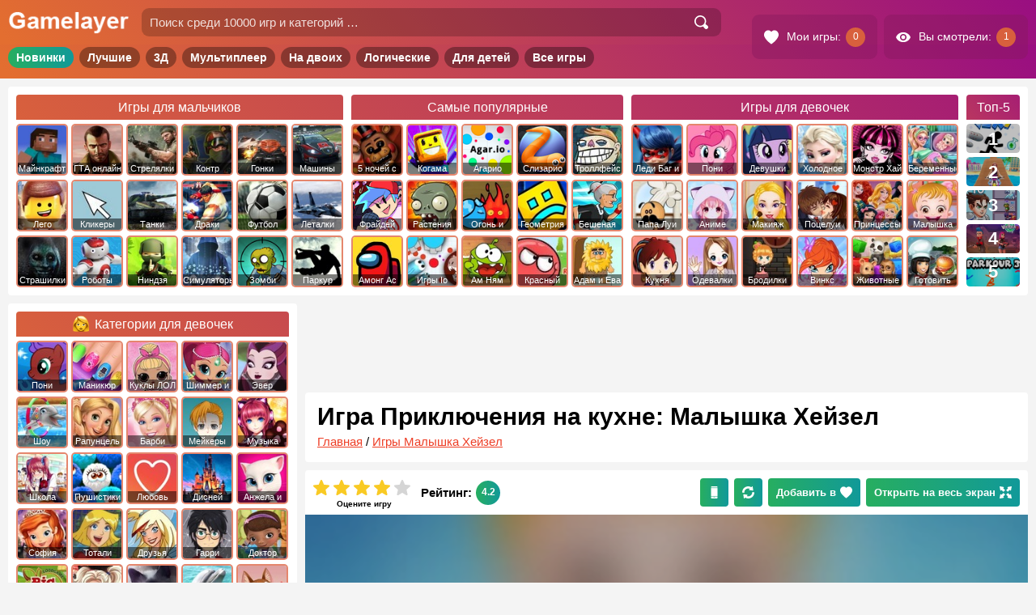

--- FILE ---
content_type: text/html; charset=UTF-8
request_url: https://gamelayer.ru/igra-priklyucheniya-na-kuxne-malyshka-xejzel.html
body_size: 15320
content:
<!doctype html>
<html lang="ru-RU">

<head>
	<meta charset="UTF-8" />
	<title>
		Игра Приключения на кухне: Малышка Хейзел - играть онлайн бесплатно	</title>
	<meta name="description" content="Малышка Хейзел отправляется по магазинам за новыми кухонными приборами и свежими продуктами. Присоединяйтесь к девочке и помогите ей купить всё необходимое для" /><link rel="canonical" href="https://gamelayer.ru/igra-priklyucheniya-na-kuxne-malyshka-xejzel.html" />
	<link href="/favicon.ico" rel="shortcut icon" />
	<meta name="viewport" content="user-scalable=no width=device-width, initial-scale=1.0, maximum-scale=1">
	
			<meta property="og:site_name" content="Gamelayer" />
			<meta property="og:type" content="website" />
		<meta property="og:url" content="https://gamelayer.ru/igra-priklyucheniya-na-kuxne-malyshka-xejzel.html" /><meta property="og:title" content="Игра Приключения на кухне: Малышка Хейзел - играть онлайн бесплатно" /><meta property="og:image" content="https://gamelayer.ru/gimg/9997676.jpg" /><meta property="og:description" content="Малышка Хейзел отправляется по магазинам за новыми кухонными приборами и свежими продуктами. Присоединяйтесь к девочке и помогите ей купить всё необходимое для" />
	<style type="text/css">
	.icon{visibility:hidden}
	</style>
	<link rel="stylesheet" href="/dist/public/main.css?t=1688684522"><!-- Yandex.RTB -->
		<script>
			window.yaContextCb = window.yaContextCb || []
		</script>
		<script src="https://yandex.ru/ads/system/context.js" async></script>

		<script async src="https://pagead2.googlesyndication.com/pagead/js/adsbygoogle.js?client=ca-pub-5129090082005226"
     crossorigin="anonymous"></script>
		
</head>

<body>

	<div class="site site--pc">	<header class="header site__header">
		<section class="topHeader">
			<div class="topHeader__inner">

				<div class="topHeader__item topHeader__item--menu">
					<div class="topHeader__touch topHeader__touch--menu">
						<svg class="icon topHeader__icon">
							<use href="/dist/images/icons/icons.svg?v1#menu"
								xlink:href="/dist/images/icons/icons.svg?v1#menu"></use>
						</svg>
					</div>
				</div>

				<div class="topHeader__item topHeader__item--logo">
					<a href="/" class="topHeader__linkLogo">
						<img src="/dist/images/logo.png" alt="Игры онлайн на Gamelayer" class="topHeader__logo">
					</a>
				</div>

				<div class="topHeader__item topHeader__item--search">

					<div class="topHeader__touch topHeader__touch--search">
						<svg class="icon topHeader__icon">
							<use href="/dist/images/icons/icons.svg?v1#search"
								xlink:href="/dist/images/icons/icons.svg?v1#search"></use>
						</svg>
					</div>

					<div class="topHeader__search">
						<form role="search" method="get" class="topHeader__searchForm searchForm searchForm--header"
							action="/">
							<input type="search" class="input searchForm__input"
								placeholder="Поиск среди 10000 игр и категорий …" value="" name="s" autocomplete="off">
							<button type="submit" class="searchForm__button" value="Найти">
								<svg class="icon searchForm__icon">
									<use href="/dist/images/icons/icons.svg?v1#search"
										xlink:href="/dist/images/icons/icons.svg?v1#search"></use>
								</svg>
							</button>
						</form>
					</div>

				</div>

				<div class="topHeader__item topHeader__item--userBar">
					<div class="topHeader__userBar userBar">

						<a class="userBar__item userBar__item--hover userBar__item--left link link--white"
							href="/my-games" rel="nofollow">
							<svg class="icon userBar__icon userBar__icon--right">
								<use href="/dist/images/icons/icons.svg?v1#hearts"
									xlink:href="/dist/images/icons/icons.svg?v1#hearts"></use>
							</svg>
							<span class="userBar__text">Мои игры:</span>
							<span class="userBar__count userBar__count--love"></span>
						</a>

						<a class="userBar__item userBar__item--hover userBar__item--left link link--white" href="/view"
							rel="nofollow">
							<svg class="icon userBar__icon userBar__icon--right">
								<use href="/dist/images/icons/icons.svg?v1#view"
									xlink:href="/dist/images/icons/icons.svg?v1#view"></use>
							</svg>
							<span class="userBar__text">Вы смотрели:</span>
							<span class="userBar__count userBar__count--view"></span>
						</a>

					</div>
				</div>

			</div>
		</section>
		<section class="middleHeader">
			<nav class="middleHeader__inner">
				<ul class="middleHeader__items">
					<li class="middleHeader__item"><a rel="nofollow" href="/novye-igry"
							class="link middleHeader__link">Новинки</a></li>
					<li class="middleHeader__item"><a rel="nofollow" href="/" class="link middleHeader__link">Лучшие</a>
					</li>
					<li class="middleHeader__item"><a href="/3d-games" class="link middleHeader__link">3Д</a></li>
					<li class="middleHeader__item"><a href="/igry-multipleer"
							class="link middleHeader__link">Мультиплеер</a></li>
					<li class="middleHeader__item"><a rel="nofollow" href="/igry-na-dvoix"
							class="link middleHeader__link">На двоих</a></li>
					<li class="middleHeader__item"><a rel="nofollow" href="/logicheskie-igry"
							class="link middleHeader__link">Логические</a></li>
					<li class="middleHeader__item"><a rel="nofollow" href="/detskie-igry"
							class="link middleHeader__link">Для детей</a></li>
					<li class="middleHeader__item"><a href="/all" class="link middleHeader__link">Все игры</a></li>
				</ul>
			</nav>
		</section>

		<link rel='stylesheet' href='/dist/public/header.css?t=1630249041' type='text/css' media='all' />
					<section class="bottomHeader">
				<nav class="bottomHeader__inner">
					<div class="bottomHeader__items bottomHeader__items--four">
						<div class="bottomHeader__item bottomHeader__item--mal">
							<a class="cardsCatTitle" href="/igry-dlya-malchikov"><span class="cardsCatTitle__text">Игры для
									мальчиков</span></a>
							<ul class="cardsCatMenu cardsCatMenu--header cardsCatMenu--1">
								
<li class="cardsCatMenu__item"><a href="/igry-minecraft"><span class="cardsCatMenu__img t-1"></span><span class="cardsCatMenu__text">Майнкрафт</span></a></li>
<li class="cardsCatMenu__item"><a href="/igry-gta"><span class="cardsCatMenu__img t-2"></span><span class="cardsCatMenu__text">ГТА онлайн</span></a></li>
<li class="cardsCatMenu__item"><a href="/igry-strelyalki"><span class="cardsCatMenu__img t-3"></span><span class="cardsCatMenu__text">Стрелялки</span></a></li>
<li class="cardsCatMenu__item"><a href="/igry-strelyalki/counter-strike"><span class="cardsCatMenu__img t-4"></span><span class="cardsCatMenu__text">Контр Страйк</span></a></li>
<li class="cardsCatMenu__item"><a href="/igry-gonki"><span class="cardsCatMenu__img t-5"></span><span class="cardsCatMenu__text">Гонки</span></a></li>
<li class="cardsCatMenu__item"><a href="/igry-mashiny"><span class="cardsCatMenu__img t-6"></span><span class="cardsCatMenu__text">Машины</span></a></li>
<li class="cardsCatMenu__item"><a href="/igry-lego"><span class="cardsCatMenu__img t-7"></span><span class="cardsCatMenu__text">Лего</span></a></li>
<li class="cardsCatMenu__item"><a href="/igry-klikery"><span class="cardsCatMenu__img t-8"></span><span class="cardsCatMenu__text">Кликеры</span></a></li>
<li class="cardsCatMenu__item"><a href="/igry-tanki"><span class="cardsCatMenu__img t-9"></span><span class="cardsCatMenu__text">Танки</span></a></li>
<li class="cardsCatMenu__item"><a href="/igry-draki"><span class="cardsCatMenu__img t-10"></span><span class="cardsCatMenu__text">Драки</span></a></li>
<li class="cardsCatMenu__item"><a href="/igry-futbol"><span class="cardsCatMenu__img t-11"></span><span class="cardsCatMenu__text">Футбол</span></a></li>
<li class="cardsCatMenu__item"><a href="/igry-letalki"><span class="cardsCatMenu__img t-12"></span><span class="cardsCatMenu__text">Леталки</span></a></li>
<li class="cardsCatMenu__item"><a href="/igry-strashilki"><span class="cardsCatMenu__img t-13"></span><span class="cardsCatMenu__text">Страшилки</span></a></li>
<li class="cardsCatMenu__item"><a href="/igry-roboty"><span class="cardsCatMenu__img t-14"></span><span class="cardsCatMenu__text">Роботы</span></a></li>
<li class="cardsCatMenu__item"><a href="/igry-nindzja"><span class="cardsCatMenu__img t-15"></span><span class="cardsCatMenu__text">Ниндзя</span></a></li>
<li class="cardsCatMenu__item"><a href="/igry-simulyatory"><span class="cardsCatMenu__img t-16"></span><span class="cardsCatMenu__text">Симуляторы</span></a></li>
<li class="cardsCatMenu__item"><a href="/igry-zombi"><span class="cardsCatMenu__img t-17"></span><span class="cardsCatMenu__text">Зомби</span></a></li>
<li class="cardsCatMenu__item"><a href="/sportivnye-igry/parkur"><span class="cardsCatMenu__img t-18"></span><span class="cardsCatMenu__text">Паркур</span></a></li>
							</ul>
						</div>
						<div class="bottomHeader__item bottomHeader__item--pop">
								<a class="cardsCatTitle" href="/samye-populyarnye-igry"><span class="cardsCatTitle__text">Самые популярные</span></a>
								<ul class="cardsCatMenu cardsCatMenu--header cardsCatMenu--2">
<li class="cardsCatMenu__item"><a href="/igry-5-nochej-s-freddi"><span class="cardsCatMenu__img t-19"></span><span class="cardsCatMenu__text">5 ночей с фредди</span></a></li>
<li class="cardsCatMenu__item"><a href="/igry-kogama"><span class="cardsCatMenu__img t-20"></span><span class="cardsCatMenu__text">Когама</span></a></li>
<li class="cardsCatMenu__item"><a href="/igry-agario"><span class="cardsCatMenu__img t-21"></span><span class="cardsCatMenu__text">Агарио</span></a></li>
<li class="cardsCatMenu__item"><a href="/igry-slizario"><span class="cardsCatMenu__img t-22"></span><span class="cardsCatMenu__text">Слизарио</span></a></li>
<li class="cardsCatMenu__item"><a href="/igry-trolfejs"><span class="cardsCatMenu__img t-23"></span><span class="cardsCatMenu__text">Троллфейс квест</span></a></li>
<li class="cardsCatMenu__item"><a href="/igry-frajdej-najt-fankin"><span class="cardsCatMenu__img t-697"></span><span class="cardsCatMenu__text">Фрайдей Найт Фанкин</span></a></li>
<li class="cardsCatMenu__item"><a href="/igry-rastenija-protiv-zombi"><span class="cardsCatMenu__img t-25"></span><span class="cardsCatMenu__text">Растения против Зомби</span></a></li>
<li class="cardsCatMenu__item"><a href="/igry-ogon-i-voda"><span class="cardsCatMenu__img t-26"></span><span class="cardsCatMenu__text">Огонь и Вода</span></a></li>
<li class="cardsCatMenu__item"><a href="/igry-geometriya-dash"><span class="cardsCatMenu__img t-27"></span><span class="cardsCatMenu__text">Геометрия Даш</span></a></li>
<li class="cardsCatMenu__item"><a href="/luchshie-igry/beshenaja-babka"><span class="cardsCatMenu__img t-28"></span><span class="cardsCatMenu__text">Бешеная бабка сбежала из психушки</span></a></li>
<li class="cardsCatMenu__item"><a href="/igry-among-as"><span class="cardsCatMenu__img t-696"></span><span class="cardsCatMenu__text">Амонг Ас</span></a></li>
<li class="cardsCatMenu__item"><a href="/igry-io"><span class="cardsCatMenu__img t-29"></span><span class="cardsCatMenu__text">Игры Io</span></a></li>
<li class="cardsCatMenu__item"><a href="/igry-am-nyam"><span class="cardsCatMenu__img t-30"></span><span class="cardsCatMenu__text">Ам Ням</span></a></li>
<li class="cardsCatMenu__item"><a href="/igry-krasnyj-shar"><span class="cardsCatMenu__img t-31"></span><span class="cardsCatMenu__text">Красный шар</span></a></li>
<li class="cardsCatMenu__item"><a href="/igry-adam-i-eva"><span class="cardsCatMenu__img t-32"></span><span class="cardsCatMenu__text">Адам и Ева</span></a></li>
</ul>
								</div>						<div class="bottomHeader__item bottomHeader__item--dev">
							<a class="cardsCatTitle" href="/igry-dlya-devochek"><span class="cardsCatTitle__text">Игры для
									девочек</span></a>
							<ul class="cardsCatMenu cardsCatMenu--header cardsCatMenu--3">
								
<li class="cardsCatMenu__item"><a href="/igry-ledi-bag-i-super-kot"><span class="cardsCatMenu__img t-33"></span><span class="cardsCatMenu__text">Леди Баг и Супер Кот</span></a></li>
<li class="cardsCatMenu__item"><a href="/igry-druzhba-jeto-chudo-poni"><span class="cardsCatMenu__img t-34"></span><span class="cardsCatMenu__text">Пони Дружба это чудо</span></a></li>
<li class="cardsCatMenu__item"><a href="/igry-devushki-jekvestrii"><span class="cardsCatMenu__img t-35"></span><span class="cardsCatMenu__text">Девушки Эквестрии</span></a></li>
<li class="cardsCatMenu__item"><a href="/igry-holodnoe-serdce"><span class="cardsCatMenu__img t-36"></span><span class="cardsCatMenu__text">Холодное Сердце</span></a></li>
<li class="cardsCatMenu__item"><a href="/igry-monstr-haj"><span class="cardsCatMenu__img t-37"></span><span class="cardsCatMenu__text">Монстр Хай</span></a></li>
<li class="cardsCatMenu__item"><a href="/igry-beremennye"><span class="cardsCatMenu__img t-38"></span><span class="cardsCatMenu__text">Беременные</span></a></li>
<li class="cardsCatMenu__item"><a href="/igry-papa-lui"><span class="cardsCatMenu__img t-39"></span><span class="cardsCatMenu__text">Папа Луи</span></a></li>
<li class="cardsCatMenu__item"><a href="/anime-igry"><span class="cardsCatMenu__img t-40"></span><span class="cardsCatMenu__text">Аниме</span></a></li>
<li class="cardsCatMenu__item"><a href="/igry-makijazh"><span class="cardsCatMenu__img t-41"></span><span class="cardsCatMenu__text">Макияж</span></a></li>
<li class="cardsCatMenu__item"><a href="/igry-pocelui"><span class="cardsCatMenu__img t-42"></span><span class="cardsCatMenu__text">Поцелуи</span></a></li>
<li class="cardsCatMenu__item"><a href="/igry-princessy"><span class="cardsCatMenu__img t-43"></span><span class="cardsCatMenu__text">Принцессы Диснея</span></a></li>
<li class="cardsCatMenu__item"><a href="/igry-malyshka-hejzel"><span class="cardsCatMenu__img t-44"></span><span class="cardsCatMenu__text">Малышка Хейзел</span></a></li>
<li class="cardsCatMenu__item"><a href="/igry-kuhnja-sary"><span class="cardsCatMenu__img t-45"></span><span class="cardsCatMenu__text">Кухня Сары</span></a></li>
<li class="cardsCatMenu__item"><a href="/igry-odevalki"><span class="cardsCatMenu__img t-46"></span><span class="cardsCatMenu__text">Одевалки</span></a></li>
<li class="cardsCatMenu__item"><a href="/igry-brodilki"><span class="cardsCatMenu__img t-47"></span><span class="cardsCatMenu__text">Бродилки</span></a></li>
<li class="cardsCatMenu__item"><a href="/igry-vinks"><span class="cardsCatMenu__img t-48"></span><span class="cardsCatMenu__text">Винкс</span></a></li>
<li class="cardsCatMenu__item"><a href="/igry-zhivotnye"><span class="cardsCatMenu__img t-49"></span><span class="cardsCatMenu__text">Животные</span></a></li>
<li class="cardsCatMenu__item"><a href="/igry-kulinariya/gotovit-edu"><span class="cardsCatMenu__img t-50"></span><span class="cardsCatMenu__text">Готовить еду</span></a></li>
							</ul>
						</div>
						
<div class="bottomHeader__item bottomHeader__item--hot headerHits">
    <a class="cardsCatTitle" href="/novye-igry"><span class="cardsCatTitle__text headerHits__name">Топ-5 <span class="headerHits__hideName"> новинок</span></span></a>
    <div class="headerHits__inner">
        <ul class="headerHits__items">
            <li class="headerHits__item"><a rel="nofollow" href="https://gamelayer.ru/igra-veks-7.html" class="headerHits__link">
                    <picture class="headerHits__picture">
                        <source class="lazy" type="image/webp" data-srcset="/gimg/172/webp/13215.webp 172w">
                        <img data-src="/gimg/172/jpg/13215.jpg" data-srcset="/gimg/172/jpg/13215.jpg 172w" class="headerHits__img lazy" alt="Векс 7">
                    </picture>
                    <span class="headerHits__text">Векс 7</span>
                    <span class="headerHits__num" data-num="1"></span></a>
                    </li><li class="headerHits__item"><a rel="nofollow" href="https://gamelayer.ru/igra-apxill-rash-12.html" class="headerHits__link">
                    <picture class="headerHits__picture">
                        <source class="lazy" type="image/webp" data-srcset="/gimg/172/webp/13570.webp 172w">
                        <img data-src="/gimg/172/jpg/13570.jpg" data-srcset="/gimg/172/jpg/13570.jpg 172w" class="headerHits__img lazy" alt="Апхилл Раш 12">
                    </picture>
                    <span class="headerHits__text">Апхилл Раш 12</span>
                    <span class="headerHits__num" data-num="2"></span></a>
                    </li><li class="headerHits__item"><a rel="nofollow" href="https://gamelayer.ru/igra-srednevekovyj-voin-protiv-inoplanetyan.html" class="headerHits__link">
                    <picture class="headerHits__picture">
                        <source class="lazy" type="image/webp" data-srcset="/gimg/172/webp/13217.webp 172w">
                        <img data-src="/gimg/172/jpg/13217.jpg" data-srcset="/gimg/172/jpg/13217.jpg 172w" class="headerHits__img lazy" alt="Средневековый воин против инопланетян">
                    </picture>
                    <span class="headerHits__text">Средневековый воин против инопланетян</span>
                    <span class="headerHits__num" data-num="3"></span></a>
                    </li><li class="headerHits__item"><a rel="nofollow" href="https://gamelayer.ru/igra-vorteks-9.html" class="headerHits__link">
                    <picture class="headerHits__picture">
                        <source class="lazy" type="image/webp" data-srcset="/gimg/172/webp/13221.webp 172w">
                        <img data-src="/gimg/172/jpg/13221.jpg" data-srcset="/gimg/172/jpg/13221.jpg 172w" class="headerHits__img lazy" alt="Вортекс 9">
                    </picture>
                    <span class="headerHits__text">Вортекс 9</span>
                    <span class="headerHits__num" data-num="4"></span></a>
                    </li><li class="headerHits__item"><a rel="nofollow" href="https://gamelayer.ru/igra-parkur-stikmena-3.html" class="headerHits__link">
                    <picture class="headerHits__picture">
                        <source class="lazy" type="image/webp" data-srcset="/gimg/172/webp/13423.webp 172w">
                        <img data-src="/gimg/172/jpg/13423.jpg" data-srcset="/gimg/172/jpg/13423.jpg 172w" class="headerHits__img lazy" alt="Паркур Стикмена 3">
                    </picture>
                    <span class="headerHits__text">Паркур Стикмена 3</span>
                    <span class="headerHits__num" data-num="5"></span></a>
                    </li>        </ul>
    </div>
</div>					</div>
									</nav>
			</section>
		
	</header>

	<div class="content">
<div class="area">
	<main id="maincontent" class="main main--game gameItem" itemscope itemtype="https://schema.org/VideoGame">
<div style="display: block;width: 100%;margin-top: 15px;margin-bottom: 15px" class="ads"><div style="display: block;text-align: center;width: 100%;height: 90px;">
                <style type="text/css">
                 .yandex-adaptive-3{width: 100%;height: 90px;}
                </style>
                <!-- Yandex.RTB R-A-239953-7 -->
                <div id="yandex_rtb_R-A-239953-7" class="yandex-adaptive-3"></div>
                <script>window.yaContextCb.push(()=>{
                Ya.Context.AdvManager.render({
                    renderTo: "yandex_rtb_R-A-239953-7",
                    blockId: "R-A-239953-7"
                })
                })</script></div></div>
<article class="single single--gameItem">

	<header class="headerGame">
		<span class="headerGame__bgColor"></span>
		<span data-style="url('/gimg/344/jpg/9997676.jpg')" class="headerGame__img newlazy"></span>
		<div class="headerGame__top">
			<h1 class="headerGame__title title" itemprop="name">
				Игра Приключения на кухне: Малышка Хейзел			</h1>
			<div class="breadcrumb breadcrumb--single">
				<div itemscope itemtype="https://schema.org/BreadcrumbList"><span itemprop="itemListElement" itemscope itemtype="https://schema.org/ListItem"><a rel="nofollow" class="breadcrumb__item" href="https://gamelayer.ru/" itemprop="item"><span itemprop="name">Главная</span></a><meta itemprop="position" content="1" /></span> / <span itemprop="itemListElement" itemscope itemtype="https://schema.org/ListItem"><a rel="nofollow" class="breadcrumb__item" href="https://gamelayer.ru/igry-malyshka-hejzel" itemprop="item"><span itemprop="name">Игры Малышка Хейзел</span></a><meta itemprop="position" content="2" /></span></div>			</div>
		</div>
		<div class="headerGame__buttom">
			<div class="ratingBlock ratingBlock--gameItem ratingBlock--active" itemprop="aggregateRating" itemscope itemtype="https://schema.org/AggregateRating" data-id="31365" data-total="50" data-rating="210"><meta itemprop="bestRating" content="5">
        <meta itemprop="ratingCount" content="50">
                    <div class="ratingBlock__left">     
                        <div class="ratingBlock__text">Оцените игру</div>   
                        <div class="ratingBlock__list">
                            <svg data-id="5" class="ratingBlock__icon">
                                <use href="/dist/images/icons/icons.svg?v1#starItem" xlink:href="/dist/images/icons/icons.svg?v1#starItem"></use>
                            </svg>
                            <svg data-id="4" class="ratingBlock__icon ratingBlock__icon--vote">
                                <use href="/dist/images/icons/icons.svg?v1#starItem" xlink:href="/dist/images/icons/icons.svg?v1#starItem"></use>
                            </svg>
                            <svg data-id="3" class="ratingBlock__icon ratingBlock__icon--vote">
                                <use href="/dist/images/icons/icons.svg?v1#starItem" xlink:href="/dist/images/icons/icons.svg?v1#starItem"></use>
                            </svg>
                            <svg data-id="2" class="ratingBlock__icon ratingBlock__icon--vote">
                                <use href="/dist/images/icons/icons.svg?v1#starItem" xlink:href="/dist/images/icons/icons.svg?v1#starItem"></use>
                            </svg>
                            <svg data-id="1" class="ratingBlock__icon ratingBlock__icon--vote">
                                <use href="/dist/images/icons/icons.svg?v1#starItem" xlink:href="/dist/images/icons/icons.svg?v1#starItem"></use>
                            </svg>
                        </div>
                    </div>
                    <div class="ratingBlock__right">
                        <div class="ratingBlock__title">Рейтинг:</div>
                        <div class="ratingBlock__count" itemprop="ratingValue">4.2</div>
                    </div>      
                    </div>			<div class="headerGame__buttons">
									<div class="button button--green button--rightmg button--mobileQR">
						<svg class="icon icon icon--button">
							<use href="/dist/images/icons/icons.svg?v1#mobile"
								xlink:href="/dist/images/icons/icons.svg?v1#mobile"></use>
						</svg>
					</div>
								<div class="button button--green button--rightmg button--reload">
					<svg class="icon icon icon--button">
						<use href="/dist/images/icons/icons.svg?v1#reload"
							xlink:href="/dist/images/icons/icons.svg?v1#reload"></use>
					</svg>
				</div>
				<div data-id="31365"
					class="button button--green button--rightmg button--hideText_xs button--adFav">
					<span class="button__text">Добавить в</span>
					<svg class="icon icon icon--leftmg icon--button">
						<use href="/dist/images/icons/icons.svg?v1#hearts"
							xlink:href="/dist/images/icons/icons.svg?v1#hearts"></use>
					</svg>
				</div>
								<span class="button button--green button--fullScreen">
					Открыть на весь экран
					<svg class="icon icon icon--leftmg icon--button">
						<use href="/dist/images/icons/icons.svg?v1#fullscreen"
							xlink:href="/dist/images/icons/icons.svg?v1#fullscreen"></use>
					</svg>
				</span>
			</div>
		</div>
	</header>


	<div class="gameBlock">

		<div class="mobileGame">
			<div data-style="url(/dist/images/bg/200/jpg/9997676.jpg)" class="mobileGame__bg newlazy"></div>
				<div class="mobileGame__inner">
					<div class="button button--mobile button--playGameMobile button--startGame">
						<svg class="icon icon icon--rightmg icon--button">
							<use href="/dist/images/icons/icons.svg?v1#play" xlink:href="/dist/images/icons/icons.svg?v1#play"></use>
						</svg>
						Играть
					</div>
				</div>
				

			<div class="mobileGame__navigation">
				<a class="link link--white button button--mobile" rel="nofollow" href="https://gamelayer.ru/igry-malyshka-hejzel">
					<svg class="icon icon icon--rightmg icon--button">
						<use href="/dist/images/icons/icons.svg?v1#back"
							xlink:href="/dist/images/icons/icons.svg?v1#back"></use>
					</svg>
				</a>
				<div class="button button--mobile button--adFav" data-id="31365">
					<span class="button__text">Добавить в</span>
					<svg class="icon icon icon--leftmg icon--button">
						<use href="/dist/images/icons/icons.svg?v1#hearts"
							xlink:href="/dist/images/icons/icons.svg?v1#hearts"></use>
					</svg>
				</div>
				<a class="link link--white button button--mobile button--share" rel="nofollow" href="#s-link">
					<svg class="icon icon icon--rightmg icon--button">
						<use href="/dist/images/icons/icons.svg?v1#share"
							xlink:href="/dist/images/icons/icons.svg?v1#share"></use>
					</svg>
					<span class="button__text">Поделиться</span>
				</a>
			</div>

		</div>

		<div class="gamePlace"><div data-style="url(/dist/images/bg/200/jpg/9997676.jpg)" class="gamePlace__bg newlazy"></div>
					<div class="gamePlace__playBlock gamePlace__playBlock--active">
						<div class="gameItem__img gamePlace__img gamePlace__img--active newlazy" id="img_games" data-style="url(/gimg/344/jpg/9997676.jpg)"></div>
						<div class="gamePlace__title gamePlace__title--active" data-name="Игра Приключения на кухне: Малышка Хейзел"></div>
						<div class="gamePlace__play gamePlace__play--active button">Начать играть</div>
					</div>
					</div>	</div>

	
	<div class="gameNavigation">

		
		<div class="gameNavigation__top">
			<div id="s-link" class="gameNavigation__social socialBlock"><span
					class="socialBlock__title socialBlock__title--gameItem">Поделитесь с друзьями!</span>
				
<div class="socialButtons socialButtons--gameNavigation">
	<div class="socialButtons__fixer">
		<div class="socialButtons__items">
			<span class="socialButtons__itemsInner">
				<span class="socialButtons__item" data-uri="https://vk.com/share.php?url=https://gamelayer.ru/igra-priklyucheniya-na-kuxne-malyshka-xejzel.html">
					<svg class="icon socialButtons__icon">
						<use href="/dist/images/icons/icons.svg?v1#vk" xlink:href="/dist/images/icons/icons.svg?v1#vk"></use>
					</svg>
				</span>
				<span class="socialButtons__item" data-uri="https://connect.ok.ru/dk?st.cmd=WidgetSharePreview&amp;service=odnoklassniki&amp;st.shareUrl=https://gamelayer.ru/igra-priklyucheniya-na-kuxne-malyshka-xejzel.html">
					<svg class="icon socialButtons__icon">
						<use href="/dist/images/icons/icons.svg?v1#ok" xlink:href="/dist/images/icons/icons.svg?v1#ok"></use>
					</svg>
				</span>
				<span class="socialButtons__item socialButtons__item--mobile hide--pc" data-uri="whatsapp://send?text=Игра Приключения на кухне: Малышка Хейзел https://gamelayer.ru/igra-priklyucheniya-na-kuxne-malyshka-xejzel.html">
					<svg class="icon socialButtons__icon">
						<use href="/dist/images/icons/icons.svg?v1#wa" xlink:href="/dist/images/icons/icons.svg?v1#wa"></use>
					</svg>
				</span>
				<span class="socialButtons__item socialButtons__item--mobile hide--pc" data-uri="viber://forward?text=Игра Приключения на кухне: Малышка Хейзел https://gamelayer.ru/igra-priklyucheniya-na-kuxne-malyshka-xejzel.html">
					<svg class="icon socialButtons__icon">
						<use href="/dist/images/icons/icons.svg?v1#vb" xlink:href="/dist/images/icons/icons.svg?v1#vb"></use>
					</svg>
				</span>
				<span class="socialButtons__item" data-uri="https://t.me/share/url?url=https://gamelayer.ru/igra-priklyucheniya-na-kuxne-malyshka-xejzel.html&text=Игра Приключения на кухне: Малышка Хейзел">
					<svg class="icon socialButtons__icon">
						<use href="/dist/images/icons/icons.svg?v1#tg" xlink:href="/dist/images/icons/icons.svg?v1#tg"></use>
					</svg>
				</span>
			</span>
		</div>
	</div>
</div>			</div>

			<div class="gameNavigation__nextprevlink nextprevlink">
				<a class="button button--rightmg link link--white" href="https://gamelayer.ru/igra-vremya-sna-malyshka-xejzel.html">
  <svg class="icon icon icon--rightmg icon--button icon--left">
    <use href="/dist/images/icons/icons.svg?v1#back" xlink:href="/dist/images/icons/icons.svg?v1#back"></use>
  </svg>
  <span>Предыдущая игра</span>
  </a><a class="button link link--white" href="https://gamelayer.ru/igra-vremya-veselya-malyshka-xejzel.html">
  <span>Следующая игра</span>
  <svg class="icon icon icon--leftmg icon--button icon--right">
    <use href="/dist/images/icons/icons.svg?v1#back" xlink:href="/dist/images/icons/icons.svg?v1#back"></use>
  </svg>
  </a>			</div>
			<div class="gameNavigation__buttons">
				<div class="button button--red button--noLoad">
					<svg class="icon icon icon--rightmg icon--button">
						<use href="/dist/images/icons/icons.svg?v1#alert"
							xlink:href="/dist/images/icons/icons.svg?v1#alert"></use>
					</svg>
					Не работает игра?
				</div>
			</div>
		</div>

		<div class="adsSaver"></div>
		<div style="display: block;width: 100%;margin-top: 10px;" class="ads"><div style="display: block;text-align: center;width: 100%;height: 300px;">
                <style type="text/css">
                .yandex-adaptive-2{width: 100%;height: 300px;}
                </style>
                <!-- Yandex.RTB R-A-239953-5 -->
                <div id="yandex_rtb_R-A-239953-5" class="yandex-adaptive-2"></div>
                <script>window.yaContextCb.push(()=>{
                Ya.Context.AdvManager.render({
                    renderTo: "yandex_rtb_R-A-239953-5",
                    blockId: "R-A-239953-5"
                })
                })</script></div></div>
	</div>

	<div class="gameContent textBlock">
		<span class="gameContent__sectionTitle">Описание:</span>
		<picture class="gameContent__picture">
			<source class="lazy" type="image/webp"
				data-srcset="/gimg/172/webp/9997676.webp 172w, /gimg/344/webp/9997676.webp 344w">
			<img data-src="/gimg/9997676.jpg"
				data-srcset="/gimg/9997676.jpg 172w, /gimg/344/jpg/9997676.jpg 344w"
				class="gameContent__img lazy" alt="Игра Приключения на кухне: Малышка Хейзел">
		</picture>
		<p>Малышка Хейзел отправляется по магазинам за новыми кухонными приборами и свежими продуктами. Присоединяйтесь к девочке и помогите ей купить всё необходимое для качественной кулинарии. Следите за настроением малышки и указаниями в облачке, чтобы ничего не забыть.</p>
	</div>

	<meta itemprop="image" content="https://gamelayer.ru/gimg/9997676.jpg"><meta itemprop="applicationCategory" content="Game"><meta itemprop="operatingSystem" content="Windows, OSX, Linux, Android, Ios"><span itemprop = "offers" itemscope itemtype = "https://schema.org/AggregateOffer" >   
	<meta itemprop="price" content="0.00">
	<meta itemprop="priceCurrency" content="RUB">
	</span>
	<div style="display: block;width: 100%;margin-top: 10px;" class="ads"><div style="display: block;text-align: center;width: 100%;height: 300px;">
                <style type="text/css">
                .yandex-adaptive-4{width: 100%;height: 300px;}
                </style>
                <!-- Yandex.RTB R-A-239953-8 -->
                <div id="yandex_rtb_R-A-239953-8" class="yandex-adaptive-4"></div>
                <script>window.yaContextCb.push(()=>{
                Ya.Context.AdvManager.render({
                    renderTo: "yandex_rtb_R-A-239953-8",
                    blockId: "R-A-239953-8"
                })
                })</script></div></div>
	<div class="similarGames cardsGame cardsGame--slider_mob cardsGame--slider_pc sliderScroll">
	<h2 class="similarGames__sectionTitle">Похожие онлайн игры</h2>
	<div class="similarGames__inner">
		<div class="sliderArrow sliderArrow--left sliderScroll__sliderArrow sliderScroll__sliderArrow--left">
			<div class="sliderArrow__item">
				<svg class="icon sliderArrow__icon">
					<use href="/dist/images/icons/icons.svg?v1#back" xlink:href="/dist/images/icons/icons.svg?v1#back"></use>
				</svg>
			</div>
		</div>
		<div class="cardsGame__fixer">
			<div class="cardsGame__slider scroll sliderScroll__slider">
				<ul class="cardsGame__items">
<li class="cardsGame__item cardsGame__item--mobile" >
	<div class="cardsGame__innerItem">
		<picture class="cardsGame__picture">
			<source class="lazy" type="image/webp" data-srcset="/gimg/172/webp/9997675.webp 172w, /gimg/344/webp/9997675.webp 344w"><img data-src="/gimg/9997675.jpg" data-srcset="/gimg/9997675.jpg 172w, /gimg/344/jpg/9997675.jpg 344w" class="cardsGame__img lazy" alt="Игра Приключения в саду: Малышка Хейзел">		</picture>
		<a class="cardsGame__link link" href="https://gamelayer.ru/igra-priklyucheniya-v-sadu-malyshka-xejzel.html">
			<span class="cardsGame__title">
				Приключения в саду: Малышка Хейзел			</span>
		</a>
		<span class="badge"></span>					<span class="cardsGame__rating">
				<span class="cardsGame__ratingNum">
					4.3				</span>
			</span>
			</div>
	</li>
<li class="cardsGame__item cardsGame__item--mobile" >
	<div class="cardsGame__innerItem">
		<picture class="cardsGame__picture">
			<source class="lazy" type="image/webp" data-srcset="/gimg/172/webp/9997674.webp 172w, /gimg/344/webp/9997674.webp 344w"><img data-src="/gimg/9997674.jpg" data-srcset="/gimg/9997674.jpg 172w, /gimg/344/jpg/9997674.jpg 344w" class="cardsGame__img lazy" alt="Игра Учим фигуры: Малышка Хейзел">		</picture>
		<a class="cardsGame__link link" href="https://gamelayer.ru/igra-uchim-figury-malyshka-xejzel.html">
			<span class="cardsGame__title">
				Учим фигуры: Малышка Хейзел			</span>
		</a>
		<span class="badge"></span>					<span class="cardsGame__rating">
				<span class="cardsGame__ratingNum">
					3.9				</span>
			</span>
			</div>
	</li>
<li class="cardsGame__item cardsGame__item--mobile" >
	<div class="cardsGame__innerItem">
		<picture class="cardsGame__picture">
			<source class="lazy" type="image/webp" data-srcset="/gimg/172/webp/9997673.webp 172w, /gimg/344/webp/9997673.webp 344w"><img data-src="/gimg/9997673.jpg" data-srcset="/gimg/9997673.jpg 172w, /gimg/344/jpg/9997673.jpg 344w" class="cardsGame__img lazy" alt="Игра Отдыхаем на пляже: Малышка Хейзел">		</picture>
		<a class="cardsGame__link link" href="https://gamelayer.ru/igra-otdyxaem-na-plyazhe-malyshka-xejzel.html">
			<span class="cardsGame__title">
				Отдыхаем на пляже: Малышка Хейзел			</span>
		</a>
		<span class="badge"></span>					<span class="cardsGame__rating">
				<span class="cardsGame__ratingNum">
					4.3				</span>
			</span>
			</div>
	</li>
<li class="cardsGame__item cardsGame__item--mobile" >
	<div class="cardsGame__innerItem">
		<picture class="cardsGame__picture">
			<source class="lazy" type="image/webp" data-srcset="/gimg/172/webp/9997672.webp 172w, /gimg/344/webp/9997672.webp 344w"><img data-src="/gimg/9997672.jpg" data-srcset="/gimg/9997672.jpg 172w, /gimg/344/jpg/9997672.jpg 344w" class="cardsGame__img lazy" alt="Игра Гигиена и уход: Малышка Хейзел">		</picture>
		<a class="cardsGame__link link" href="https://gamelayer.ru/igra-gigiena-i-uxod-malyshka-xejzel.html">
			<span class="cardsGame__title">
				Гигиена и уход: Малышка Хейзел			</span>
		</a>
		<span class="badge"></span>					<span class="cardsGame__rating">
				<span class="cardsGame__ratingNum">
					4.3				</span>
			</span>
			</div>
	</li>
<li class="cardsGame__item cardsGame__item--mobile" >
	<div class="cardsGame__innerItem">
		<picture class="cardsGame__picture">
			<source class="lazy" type="image/webp" data-srcset="/gimg/172/webp/9997671.webp 172w, /gimg/344/webp/9997671.webp 344w"><img data-src="/gimg/9997671.jpg" data-srcset="/gimg/9997671.jpg 172w, /gimg/344/jpg/9997671.jpg 344w" class="cardsGame__img lazy" alt="Игра Время рыбалки: Малышка Хейзел">		</picture>
		<a class="cardsGame__link link" href="https://gamelayer.ru/igra-vremya-rybalki-malyshka-xejzel.html">
			<span class="cardsGame__title">
				Время рыбалки: Малышка Хейзел			</span>
		</a>
		<span class="badge"></span>					<span class="cardsGame__rating">
				<span class="cardsGame__ratingNum">
					4.3				</span>
			</span>
			</div>
	</li>
<li class="cardsGame__item cardsGame__item--mobile" >
	<div class="cardsGame__innerItem">
		<picture class="cardsGame__picture">
			<source class="lazy" type="image/webp" data-srcset="/gimg/172/webp/9997670.webp 172w, /gimg/344/webp/9997670.webp 344w"><img data-src="/gimg/9997670.jpg" data-srcset="/gimg/9997670.jpg 172w, /gimg/344/jpg/9997670.jpg 344w" class="cardsGame__img lazy" alt="Игра Уход за животными: Малышка Хейзел">		</picture>
		<a class="cardsGame__link link" href="https://gamelayer.ru/igra-uxod-za-zhivotnymi-malyshka-xejzel.html">
			<span class="cardsGame__title">
				Уход за животными: Малышка Хейзел			</span>
		</a>
		<span class="badge"></span>					<span class="cardsGame__rating">
				<span class="cardsGame__ratingNum">
					4.9				</span>
			</span>
			</div>
	</li>
<li class="cardsGame__item cardsGame__item--mobile" >
	<div class="cardsGame__innerItem">
		<picture class="cardsGame__picture">
			<source class="lazy" type="image/webp" data-srcset="/gimg/172/webp/9997669.webp 172w, /gimg/344/webp/9997669.webp 344w"><img data-src="/gimg/9997669.jpg" data-srcset="/gimg/9997669.jpg 172w, /gimg/344/jpg/9997669.jpg 344w" class="cardsGame__img lazy" alt="Игра Время чистки: Малышка Хейзел">		</picture>
		<a class="cardsGame__link link" href="https://gamelayer.ru/igra-vremya-chistki-malyshka-xejzel.html">
			<span class="cardsGame__title">
				Время чистки: Малышка Хейзел			</span>
		</a>
		<span class="badge"></span>					<span class="cardsGame__rating">
				<span class="cardsGame__ratingNum">
					4.5				</span>
			</span>
			</div>
	</li>
<li class="cardsGame__item cardsGame__item--mobile" >
	<div class="cardsGame__innerItem">
		<picture class="cardsGame__picture">
			<source class="lazy" type="image/webp" data-srcset="/gimg/172/webp/9997668.webp 172w, /gimg/344/webp/9997668.webp 344w"><img data-src="/gimg/9997668.jpg" data-srcset="/gimg/9997668.jpg 172w, /gimg/344/jpg/9997668.jpg 344w" class="cardsGame__img lazy" alt="Игра Уход за волосами: Малышка Хейзел">		</picture>
		<a class="cardsGame__link link" href="https://gamelayer.ru/igra-uxod-za-volosami-malyshka-xejzel.html">
			<span class="cardsGame__title">
				Уход за волосами: Малышка Хейзел			</span>
		</a>
		<span class="badge"></span>					<span class="cardsGame__rating">
				<span class="cardsGame__ratingNum">
					4.4				</span>
			</span>
			</div>
	</li>
<li class="cardsGame__item cardsGame__item--mobile" >
	<div class="cardsGame__innerItem">
		<picture class="cardsGame__picture">
			<source class="lazy" type="image/webp" data-srcset="/gimg/172/webp/9997667.webp 172w, /gimg/344/webp/9997667.webp 344w"><img data-src="/gimg/9997667.jpg" data-srcset="/gimg/9997667.jpg 172w, /gimg/344/jpg/9997667.jpg 344w" class="cardsGame__img lazy" alt="Игра Непослушный кот: Малышка Хейзел">		</picture>
		<a class="cardsGame__link link" href="https://gamelayer.ru/igra-neposlushnyj-kot-malyshka-xejzel.html">
			<span class="cardsGame__title">
				Непослушный кот: Малышка Хейзел			</span>
		</a>
		<span class="badge"></span>					<span class="cardsGame__rating">
				<span class="cardsGame__ratingNum">
					4.2				</span>
			</span>
			</div>
	</li></ul>
			</div>
			</div>
			<div class="sliderArrow sliderArrow--right sliderScroll__sliderArrow sliderScroll__sliderArrow--right">
				<div class="sliderArrow__item">
					<svg class="icon sliderArrow__icon">
						<use href="/dist/images/icons/icons.svg?v1#back" xlink:href="/dist/images/icons/icons.svg?v1#back"></use>
					</svg>
				</div>
			</div>
			</div>
			</div>
	
</article>
<section class="gameItem__hotPosts hotPosts cardsGame">
    <div class="hotPosts__sectionTitle"><span class="big-emods icon-15"></span>Популярно в этом месяце</div>
    <ul class="cardsGame__items">
<li class="cardsGame__item cardsGame__item--nomobile" >
	<div class="cardsGame__innerItem">
		<picture class="cardsGame__picture">
			<source class="lazy" type="image/webp" data-srcset="/gimg/172/webp/2957.webp 172w, /gimg/344/webp/2957.webp 344w"><img data-src="/gimg/2957.jpg" data-srcset="/gimg/2957.jpg 172w, /gimg/344/jpg/2957.jpg 344w" class="cardsGame__img lazy" alt="Игра Красный шар 5">		</picture>
		<a class="cardsGame__link link" href="https://gamelayer.ru/igra-priklyucheniya-myachika.html">
			<span class="cardsGame__title">
				Красный шар 5			</span>
		</a>
		<span class="badge badge--love"></span>					<span class="cardsGame__rating">
				<span class="cardsGame__ratingNum">
					4.2				</span>
			</span>
			</div>
	</li>
<li class="cardsGame__item cardsGame__item--nomobile" >
	<div class="cardsGame__innerItem">
		<picture class="cardsGame__picture">
			<source class="lazy" type="image/webp" data-srcset="/gimg/172/webp/11640.webp 172w, /gimg/344/webp/11640.webp 344w"><img data-src="/gimg/172/jpg/11640.jpg" data-srcset="/gimg/172/jpg/11640.jpg 172w, /gimg/344/jpg/11640.jpg 344w" class="cardsGame__img lazy" alt="Игра Симулятор попугая">		</picture>
		<a class="cardsGame__link link" href="https://gamelayer.ru/igra-simulyator-popugaya.html">
			<span class="cardsGame__title">
				Симулятор попугая			</span>
		</a>
		<span class="badge"></span>					<span class="cardsGame__rating">
				<span class="cardsGame__ratingNum">
					4.4				</span>
			</span>
			</div>
	</li>
<li class="cardsGame__item cardsGame__item--nomobile" >
	<div class="cardsGame__innerItem">
		<picture class="cardsGame__picture">
			<source class="lazy" type="image/webp" data-srcset="/gimg/172/webp/9346.webp 172w, /gimg/344/webp/9346.webp 344w"><img data-src="/gimg/9346.jpg" data-srcset="/gimg/9346.jpg 172w, /gimg/344/jpg/9346.jpg 344w" class="cardsGame__img lazy" alt="Игра Готовить Малиновый чизкейк: Кухня Сары">		</picture>
		<a class="cardsGame__link link" href="https://gamelayer.ru/igra-gotovit-malinovyj-chizkejk-kuxnya-sary.html">
			<span class="cardsGame__title">
				Готовить Малиновый чизкейк: Кухня Сары			</span>
		</a>
		<span class="badge badge--love"></span>					<span class="cardsGame__rating">
				<span class="cardsGame__ratingNum">
					4.1				</span>
			</span>
			</div>
	</li>
<li class="cardsGame__item cardsGame__item--nomobile" >
	<div class="cardsGame__innerItem">
		<picture class="cardsGame__picture">
			<source class="lazy" type="image/webp" data-srcset="/gimg/172/webp/10065.webp 172w, /gimg/344/webp/10065.webp 344w"><img data-src="/gimg/10065.jpg" data-srcset="/gimg/10065.jpg 172w, /gimg/344/jpg/10065.jpg 344w" class="cardsGame__img lazy" alt="Игра Драконы Ио">		</picture>
		<a class="cardsGame__link link" href="https://gamelayer.ru/igra-drakony-io.html">
			<span class="cardsGame__title">
				Драконы Ио			</span>
		</a>
		<span class="badge"></span>					<span class="cardsGame__rating">
				<span class="cardsGame__ratingNum">
					4.3				</span>
			</span>
			</div>
	</li>
<li class="cardsGame__item cardsGame__item--nomobile" >
	<div class="cardsGame__innerItem">
		<picture class="cardsGame__picture">
			<source class="lazy" type="image/webp" data-srcset="/gimg/172/webp/11341.webp 172w, /gimg/344/webp/11341.webp 344w"><img data-src="/gimg/11341.jpg" data-srcset="/gimg/11341.jpg 172w, /gimg/344/jpg/11341.jpg 344w" class="cardsGame__img lazy" alt="Игра Симулятор Семьи Пантеры 3Д">		</picture>
		<a class="cardsGame__link link" href="https://gamelayer.ru/igra-simulyator-semi-pantery-3d.html">
			<span class="cardsGame__title">
				Симулятор Семьи Пантеры 3Д			</span>
		</a>
		<span class="badge"></span>					<span class="cardsGame__rating">
				<span class="cardsGame__ratingNum">
					4.3				</span>
			</span>
			</div>
	</li><li class="loadmore loadmore--wide loadmore--loaderInGame" data-tag="243" data-step="30" data-not-in="11324,42865,31371,33292,41498"><span class="loadmore__inner">
                <span class="loadmore__button loadmore__button--emods loadmore__button--mini button">
                    <span class="loadmore__text">
                        <span class="big-emods icon-16 loadmore__emods"></span>
                        <span class="loadmore__textBlock">Загрузить больше хитов</span>
                    </span>
                </span>
            </span>
    </li></ul>
</section><section class="vksocial"><div class="vk_comments vk_comments--import" id="vk_comments"></div></section></main>	  <aside class="sidebar area__sidebar">
    

<nav class="sidebar__catMenu">
    
    
        
        <a class="cardsCatTitle" rel="nofollow" href="/igry-dlya-devochek"><span class="cardsCatTitle__text"><span class="emods icon-03"></span>Категории для девочек</span></a>
        <ul class="cardsCatMenu cardsCatMenu--sidebar">
            
<li class="cardsCatMenu__item"><a href="/igry-poni-kreator"><span class="cardsCatMenu__img s-125"></span><span class="cardsCatMenu__text">Пони креатор</span></a></li>
<li class="cardsCatMenu__item"><a href="/igry-manikyur"><span class="cardsCatMenu__img s-286"></span><span class="cardsCatMenu__text">Маникюр</span></a></li>
<li class="cardsCatMenu__item"><a href="/igry-kukly-lol"><span class="cardsCatMenu__img s-287"></span><span class="cardsCatMenu__text">Куклы ЛОЛ</span></a></li>
<li class="cardsCatMenu__item"><a href="/igry-shimmer-i-shajn"><span class="cardsCatMenu__img s-288"></span><span class="cardsCatMenu__text">Шиммер и Шайн</span></a></li>
<li class="cardsCatMenu__item"><a href="/igry-ever-after-xaj"><span class="cardsCatMenu__img s-58"></span><span class="cardsCatMenu__text">Эвер Афтер Хай</span></a></li>
<li class="cardsCatMenu__item"><a href="/igry-zhivotnye/pro-delfinov/shou-delfinov"><span class="cardsCatMenu__img s-129"></span><span class="cardsCatMenu__text">Шоу дельфинов</span></a></li>
<li class="cardsCatMenu__item"><a href="/igry-rapuncel"><span class="cardsCatMenu__img s-62"></span><span class="cardsCatMenu__text">Рапунцель</span></a></li>
<li class="cardsCatMenu__item"><a href="/igry-barbi"><span class="cardsCatMenu__img s-60"></span><span class="cardsCatMenu__text">Барби</span></a></li>
<li class="cardsCatMenu__item"><a href="/igry-mejkery"><span class="cardsCatMenu__img s-131"></span><span class="cardsCatMenu__text">Мейкеры</span></a></li>
<li class="cardsCatMenu__item"><a href="/igry-muzyka"><span class="cardsCatMenu__img s-132"></span><span class="cardsCatMenu__text">Музыка</span></a></li>
<li class="cardsCatMenu__item"><a href="/igry-shkola"><span class="cardsCatMenu__img s-133"></span><span class="cardsCatMenu__text">Школа</span></a></li>
<li class="cardsCatMenu__item"><a href="/igry-pushistiki"><span class="cardsCatMenu__img s-127"></span><span class="cardsCatMenu__text">Пушистики</span></a></li>
<li class="cardsCatMenu__item"><a href="/igry-pro-lyubov"><span class="cardsCatMenu__img s-136"></span><span class="cardsCatMenu__text">Любовь</span></a></li>
<li class="cardsCatMenu__item"><a href="/igry-disnej-dlya-devochek"><span class="cardsCatMenu__img s-128"></span><span class="cardsCatMenu__text">Дисней</span></a></li>
<li class="cardsCatMenu__item"><a href="/igry-anzhela-i-tom"><span class="cardsCatMenu__img s-130"></span><span class="cardsCatMenu__text">Анжела и том</span></a></li>
<li class="cardsCatMenu__item"><a href="/igry-sofija-prekrasnaja"><span class="cardsCatMenu__img s-59"></span><span class="cardsCatMenu__text">София Прекрасная</span></a></li>
<li class="cardsCatMenu__item"><a href="/igry-totali-spajs"><span class="cardsCatMenu__img s-61"></span><span class="cardsCatMenu__text">Тотали Спайс</span></a></li>
<li class="cardsCatMenu__item"><a href="/igry-druzja-angelov"><span class="cardsCatMenu__img s-63"></span><span class="cardsCatMenu__text">Друзья ангелов</span></a></li>
<li class="cardsCatMenu__item"><a href="/igry-garri-potter"><span class="cardsCatMenu__img s-64"></span><span class="cardsCatMenu__text">Гарри Поттер</span></a></li>
<li class="cardsCatMenu__item"><a href="/igry-doktor-pljusheva"><span class="cardsCatMenu__img s-65"></span><span class="cardsCatMenu__text">Доктор Плюшева</span></a></li>
<li class="cardsCatMenu__item"><a href="/igry-ferma"><span class="cardsCatMenu__img s-50"></span><span class="cardsCatMenu__text">Ферма</span></a></li>
<li class="cardsCatMenu__item"><a href="/igry-pricheski"><span class="cardsCatMenu__img s-204"></span><span class="cardsCatMenu__text">Прически</span></a></li>
<li class="cardsCatMenu__item"><a href="/igry-zhivotnye/koshki"><span class="cardsCatMenu__img s-66"></span><span class="cardsCatMenu__text">Кошки</span></a></li>
<li class="cardsCatMenu__item"><a href="/igry-zhivotnye/pro-delfinov"><span class="cardsCatMenu__img s-57"></span><span class="cardsCatMenu__text">Дельфины</span></a></li>
<li class="cardsCatMenu__item"><a href="/igry-zhivotnye/sobaki"><span class="cardsCatMenu__img s-107"></span><span class="cardsCatMenu__text">Собаки</span></a></li>
<li class="cardsCatMenu__item"><a href="/igry-zhivotnye/loshadi"><span class="cardsCatMenu__img s-67"></span><span class="cardsCatMenu__text">Лошади</span></a></li>
<li class="cardsCatMenu__item"><a href="/igry-bolnica"><span class="cardsCatMenu__img s-69"></span><span class="cardsCatMenu__text">Больница</span></a></li>
<li class="cardsCatMenu__item"><a href="/igry-bolnica/operacii"><span class="cardsCatMenu__img s-70"></span><span class="cardsCatMenu__text">Операции</span></a></li>
<li class="cardsCatMenu__item"><a href="/igry-uhod-za-malyshami"><span class="cardsCatMenu__img s-71"></span><span class="cardsCatMenu__text">Уход</span></a></li>
<li class="cardsCatMenu__item"><a href="/igry-uborka"><span class="cardsCatMenu__img s-72"></span><span class="cardsCatMenu__text">Уборка</span></a></li>
<li class="cardsCatMenu__item"><a href="/igry-parikmaherskaja"><span class="cardsCatMenu__img s-73"></span><span class="cardsCatMenu__text">Парикмахер</span></a></li>
<li class="cardsCatMenu__item"><a href="/igry-magazin"><span class="cardsCatMenu__img s-74"></span><span class="cardsCatMenu__text">Магазин</span></a></li>
<li class="cardsCatMenu__item"><a href="/igry-risovalki"><span class="cardsCatMenu__img s-75"></span><span class="cardsCatMenu__text">Рисовалки</span></a></li>
<li class="cardsCatMenu__item"><a href="/igry-raskraski"><span class="cardsCatMenu__img s-76"></span><span class="cardsCatMenu__text">Раскраски</span></a></li>
<li class="cardsCatMenu__item"><a href="/igry-kulinariya"><span class="cardsCatMenu__img s-77"></span><span class="cardsCatMenu__text">Кулинария</span></a></li>
<li class="cardsCatMenu__item"><a href="/igry-peredelki"><span class="cardsCatMenu__img s-78"></span><span class="cardsCatMenu__text">Переделки</span></a></li>
<li class="cardsCatMenu__item"><a href="/igry-salon-krasoty"><span class="cardsCatMenu__img s-79"></span><span class="cardsCatMenu__text">Салон</span></a></li>
<li class="cardsCatMenu__item"><a href="/igry-smurfiki"><span class="cardsCatMenu__img s-51"></span><span class="cardsCatMenu__text">Смурфики</span></a></li>
<li class="cardsCatMenu__item"><a href="/igry-rusalki"><span class="cardsCatMenu__img s-80"></span><span class="cardsCatMenu__text">Русалки</span></a></li>
<li class="cardsCatMenu__item"><a href="/igry-papiny-dochki"><span class="cardsCatMenu__img s-81"></span><span class="cardsCatMenu__text">Дочки</span></a></li>
<li class="cardsCatMenu__item"><a href="/novogodnie-igry"><span class="cardsCatMenu__img s-82"></span><span class="cardsCatMenu__text">Новогодние</span></a></li>
<li class="cardsCatMenu__item"><a href="/igry-testy"><span class="cardsCatMenu__img s-83"></span><span class="cardsCatMenu__text">Тесты</span></a></li>
<li class="cardsCatMenu__item"><a href="/igry-kafe"><span class="cardsCatMenu__img s-134"></span><span class="cardsCatMenu__text">Кафе и рестораны</span></a></li>
<li class="cardsCatMenu__item"><a href="/igry-kukly-dlya-devochek"><span class="cardsCatMenu__img s-135"></span><span class="cardsCatMenu__text">Куклы</span></a></li>
<li class="cardsCatMenu__item"><a href="/igry-veselaya-ferma"><span class="cardsCatMenu__img s-126"></span><span class="cardsCatMenu__text">Веселая ферма</span></a></li>
        </ul>

        <a class="cardsCatTitle" rel="nofollow" href="/all"><span class="cardsCatTitle__text"><span class="emods icon-02"></span>Категории</span></a>
        <ul class="cardsCatMenu cardsCatMenu--sidebar">
            
<li class="cardsCatMenu__item"><a href="/igry-igra-v-kalmara"><span class="cardsCatMenu__img s-294"></span><span class="cardsCatMenu__text">Игра в Кальмара</span></a></li>
<li class="cardsCatMenu__item"><a href="/igry-sirenogolovyj"><span class="cardsCatMenu__img s-293"></span><span class="cardsCatMenu__text">Сиреноголовый</span></a></li>
<li class="cardsCatMenu__item"><a href="/igry-momo"><span class="cardsCatMenu__img s-261"></span><span class="cardsCatMenu__text">Момо</span></a></li>
<li class="cardsCatMenu__item"><a href="/igry-grenni"><span class="cardsCatMenu__img s-262"></span><span class="cardsCatMenu__text">Гренни</span></a></li>
<li class="cardsCatMenu__item"><a href="/igry-baldi"><span class="cardsCatMenu__img s-263"></span><span class="cardsCatMenu__text">Балди</span></a></li>
<li class="cardsCatMenu__item"><a href="/igry-bravo-stars"><span class="cardsCatMenu__img s-292"></span><span class="cardsCatMenu__text">Браво Старс</span></a></li>
<li class="cardsCatMenu__item"><a href="/igry-stikmen"><span class="cardsCatMenu__img s-8"></span><span class="cardsCatMenu__text">Стикмен</span></a></li>
<li class="cardsCatMenu__item"><a href="/igry-3-pandy"><span class="cardsCatMenu__img t-51"></span><span class="cardsCatMenu__text">3 Панды</span></a></li>
<li class="cardsCatMenu__item"><a href="/igry-ulitka-bob"><span class="cardsCatMenu__img s-3"></span><span class="cardsCatMenu__text">Улитка Боб</span></a></li>
<li class="cardsCatMenu__item"><a href="/igry-udarnyj-otryad-kotyat"><span class="cardsCatMenu__img t-24"></span><span class="cardsCatMenu__text">Ударный отряд котят</span></a></li>
<li class="cardsCatMenu__item"><a href="/luchshie-igry/zombotron"><span class="cardsCatMenu__img s-2"></span><span class="cardsCatMenu__text">Зомботрон</span></a></li>
<li class="cardsCatMenu__item"><a href="/igry-vremja-prikljuchenij"><span class="cardsCatMenu__img s-5"></span><span class="cardsCatMenu__text">Время Приключений</span></a></li>
<li class="cardsCatMenu__item"><a href="/igry-sabvej-serf"><span class="cardsCatMenu__img s-6"></span><span class="cardsCatMenu__text">Сабвей Серф</span></a></li>
<li class="cardsCatMenu__item"><a href="/igry-graviti-fols"><span class="cardsCatMenu__img s-7"></span><span class="cardsCatMenu__text">Гравити Фолз</span></a></li>
<li class="cardsCatMenu__item"><a href="/igry-ajzek"><span class="cardsCatMenu__img s-273"></span><span class="cardsCatMenu__text">Айзек</span></a></li>
<li class="cardsCatMenu__item"><a href="/igry-bendi-i-chernilnaya-mashina"><span class="cardsCatMenu__img s-274"></span><span class="cardsCatMenu__text">Бенди и Чернильная машина</span></a></li>
<li class="cardsCatMenu__item"><a href="/igry-antistress"><span class="cardsCatMenu__img s-275"></span><span class="cardsCatMenu__text">Антистресс</span></a></li>
<li class="cardsCatMenu__item"><a href="/igry-ataka-titanov"><span class="cardsCatMenu__img s-276"></span><span class="cardsCatMenu__text">Атака Титанов</span></a></li>
<li class="cardsCatMenu__item"><a href="/igry-andertejl"><span class="cardsCatMenu__img s-277"></span><span class="cardsCatMenu__text">Андертейл</span></a></li>
<li class="cardsCatMenu__item"><a href="/igry-baranchik-shon"><span class="cardsCatMenu__img s-9"></span><span class="cardsCatMenu__text">Баранчик Шон</span></a></li>
<li class="cardsCatMenu__item"><a href="/igry-mechi-i-sandali"><span class="cardsCatMenu__img s-10"></span><span class="cardsCatMenu__text">Мечи и Сандали</span></a></li>
<li class="cardsCatMenu__item"><a href="/igry-krokodilchik-svompi"><span class="cardsCatMenu__img s-11"></span><span class="cardsCatMenu__text">Крокодильчик Свомпи</span></a></li>
<li class="cardsCatMenu__item"><a href="/igry-mashiny/igry-mashinki"><span class="cardsCatMenu__img s-12"></span><span class="cardsCatMenu__text">Машинка Вилли</span></a></li>
<li class="cardsCatMenu__item"><a href="/igry-xeppi-vils"><span class="cardsCatMenu__img s-163"></span><span class="cardsCatMenu__text">Хэппи вилс</span></a></li>
<li class="cardsCatMenu__item"><a href="/igry-frizl-fraz"><span class="cardsCatMenu__img s-193"></span><span class="cardsCatMenu__text">Фризл фраз</span></a></li>
<li class="cardsCatMenu__item"><a href="/igry-slendermen"><span class="cardsCatMenu__img s-224"></span><span class="cardsCatMenu__text">Слендермен</span></a></li>
<li class="cardsCatMenu__item"><a href="/luchshie-igry"><span class="cardsCatMenu__img s-22"></span><span class="cardsCatMenu__text">Интересные</span></a></li>
<li class="cardsCatMenu__item"><a href="/igry-veks"><span class="cardsCatMenu__img s-203"></span><span class="cardsCatMenu__text">Векс</span></a></li>
<li class="cardsCatMenu__item"><a href="/igry-yunye-titany-vpered"><span class="cardsCatMenu__img s-283"></span><span class="cardsCatMenu__text">Юные титаны вперед</span></a></li>
<li class="cardsCatMenu__item"><a href="/igry-udivitelnyj-mir-gambola"><span class="cardsCatMenu__img s-284"></span><span class="cardsCatMenu__text">Удивительный мир Гамбола</span></a></li>
<li class="cardsCatMenu__item"><a href="/igry-moj-shumnyj-dom"><span class="cardsCatMenu__img s-285"></span><span class="cardsCatMenu__text">Мой шумный дом</span></a></li>
<li class="cardsCatMenu__item"><a href="/igry-shutery"><span class="cardsCatMenu__img s-164"></span><span class="cardsCatMenu__text">Шутеры</span></a></li>
<li class="cardsCatMenu__item"><a href="/igry-chervyachki"><span class="cardsCatMenu__img s-158"></span><span class="cardsCatMenu__text">Червячки</span></a></li>
<li class="cardsCatMenu__item"><a href="/igry-vzorvi-eto"><span class="cardsCatMenu__img s-222"></span><span class="cardsCatMenu__text">Взорви это</span></a></li>
<li class="cardsCatMenu__item"><a href="/igry-pikselnaya-vojna"><span class="cardsCatMenu__img s-232"></span><span class="cardsCatMenu__text">Пиксельная война</span></a></li>
<li class="cardsCatMenu__item"><a href="/igry-kartonnaya-bashka"><span class="cardsCatMenu__img s-194"></span><span class="cardsCatMenu__text">Картонная башка</span></a></li>
<li class="cardsCatMenu__item"><a href="/igry-bomzh-xobo"><span class="cardsCatMenu__img s-177"></span><span class="cardsCatMenu__text">Бомж хобо</span></a></li>
<li class="cardsCatMenu__item"><a href="/igry-vorishka-bob"><span class="cardsCatMenu__img s-205"></span><span class="cardsCatMenu__text">Воришка боб</span></a></li>
<li class="cardsCatMenu__item"><a href="/igry-gadkij-ja/minony"><span class="cardsCatMenu__img s-227"></span><span class="cardsCatMenu__text">Миньоны</span></a></li>
<li class="cardsCatMenu__item"><a href="/igry-roboty-dinozavry"><span class="cardsCatMenu__img s-182"></span><span class="cardsCatMenu__text">Роботы динозавры</span></a></li>
<li class="cardsCatMenu__item"><a href="/prikolnye-igry"><span class="cardsCatMenu__img s-20"></span><span class="cardsCatMenu__text">Приколы</span></a></li>
<li class="cardsCatMenu__item"><a href="/igry-schastlivaja-obezjanka"><span class="cardsCatMenu__img s-13"></span><span class="cardsCatMenu__text">Счастливая обезьянка</span></a></li>
<li class="cardsCatMenu__item"><a href="/luchshie-igry/plohoe-morozhenoe"><span class="cardsCatMenu__img s-14"></span><span class="cardsCatMenu__text">Плохое мороженое</span></a></li>
<li class="cardsCatMenu__item"><a href="/igry-futbol/futbol-golovami"><span class="cardsCatMenu__img s-15"></span><span class="cardsCatMenu__text">Футбол головами</span></a></li>
<li class="cardsCatMenu__item"><a href="/krutye-igry"><span class="cardsCatMenu__img s-150"></span><span class="cardsCatMenu__text">Крутые</span></a></li>
<li class="cardsCatMenu__item"><a href="/igry-tom-i-dzherri"><span class="cardsCatMenu__img s-154"></span><span class="cardsCatMenu__text">Том и джерри</span></a></li>
<li class="cardsCatMenu__item"><a href="/igry-brodilki-priklyucheniya"><span class="cardsCatMenu__img s-260"></span><span class="cardsCatMenu__text">Бродилки Приключения</span></a></li>
<li class="cardsCatMenu__item"><a href="/igry-vyzhivanie"><span class="cardsCatMenu__img s-156"></span><span class="cardsCatMenu__text">Выживание</span></a></li>
<li class="cardsCatMenu__item"><a href="/igry-angry-birds"><span class="cardsCatMenu__img s-1"></span><span class="cardsCatMenu__text">Энгри Берс</span></a></li>
<li class="cardsCatMenu__item"><a href="/igry-pobeg-iz-tyurmy"><span class="cardsCatMenu__img s-178"></span><span class="cardsCatMenu__text">Побег из тюрьмы</span></a></li>
<li class="cardsCatMenu__item"><a href="/igry-na-1"><span class="cardsCatMenu__img s-142"></span><span class="cardsCatMenu__text">На 1</span></a></li>
<li class="cardsCatMenu__item"><a href="/igry-pesochnicy"><span class="cardsCatMenu__img s-176"></span><span class="cardsCatMenu__text">Песочницы</span></a></li>
<li class="cardsCatMenu__item"><a href="/igry-ubit-korolya"><span class="cardsCatMenu__img s-219"></span><span class="cardsCatMenu__text">Убить короля</span></a></li>
<li class="cardsCatMenu__item"><a href="/igry-razbudi-korobku"><span class="cardsCatMenu__img s-220"></span><span class="cardsCatMenu__text">Разбуди коробку</span></a></li>
<li class="cardsCatMenu__item"><a href="/igry-mashina-est-mashinu"><span class="cardsCatMenu__img s-161"></span><span class="cardsCatMenu__text">Машина ест машину</span></a></li>
<li class="cardsCatMenu__item"><a href="/igry-opasnoe-oruzhie"><span class="cardsCatMenu__img s-162"></span><span class="cardsCatMenu__text">Опасное оружие</span></a></li>
<li class="cardsCatMenu__item"><a href="/igry-rybka-est-rybku"><span class="cardsCatMenu__img s-206"></span><span class="cardsCatMenu__text">Рыбка ест рыбку</span></a></li>
<li class="cardsCatMenu__item"><a href="/igry-avarii-mashin"><span class="cardsCatMenu__img s-207"></span><span class="cardsCatMenu__text">Аварии машин</span></a></li>
<li class="cardsCatMenu__item"><a href="/igry-xot-vils"><span class="cardsCatMenu__img s-185"></span><span class="cardsCatMenu__text">Хот вилс</span></a></li>
<li class="cardsCatMenu__item"><a href="/igry-boks"><span class="cardsCatMenu__img s-184"></span><span class="cardsCatMenu__text">Бокс</span></a></li>
<li class="cardsCatMenu__item"><a href="/igry-alximiya"><span class="cardsCatMenu__img s-198"></span><span class="cardsCatMenu__text">Алхимия</span></a></li>
<li class="cardsCatMenu__item"><a href="/igry-mstiteli"><span class="cardsCatMenu__img s-214"></span><span class="cardsCatMenu__text">Мстители</span></a></li>
<li class="cardsCatMenu__item"><a href="/igry-angry-birds/igry-ploxie-svinki"><span class="cardsCatMenu__img s-192"></span><span class="cardsCatMenu__text">Плохие свинки</span></a></li>
<li class="cardsCatMenu__item"><a href="/igry-kaktus-makkoj"><span class="cardsCatMenu__img s-171"></span><span class="cardsCatMenu__text">Кактус маккой</span></a></li>
<li class="cardsCatMenu__item"><a href="/igry-zmejka"><span class="cardsCatMenu__img s-170"></span><span class="cardsCatMenu__text">Змейка</span></a></li>
<li class="cardsCatMenu__item"><a href="/igry-evolyuciya"><span class="cardsCatMenu__img s-211"></span><span class="cardsCatMenu__text">Эволюция</span></a></li>
<li class="cardsCatMenu__item"><a href="/igry-5-nochej-s-freddi/animatroniki"><span class="cardsCatMenu__img s-213"></span><span class="cardsCatMenu__text">Аниматроники</span></a></li>
<li class="cardsCatMenu__item"><a href="/igry-specnaz"><span class="cardsCatMenu__img s-235"></span><span class="cardsCatMenu__text">Спецназ</span></a></li>
<li class="cardsCatMenu__item"><a href="/igry-cuper-bojcy"><span class="cardsCatMenu__img s-181"></span><span class="cardsCatMenu__text">Супер бойцы</span></a></li>
<li class="cardsCatMenu__item"><a href="/igry-tanki/igry-tanchiki"><span class="cardsCatMenu__img s-200"></span><span class="cardsCatMenu__text">Танчики</span></a></li>
<li class="cardsCatMenu__item"><a href="/igry-kartun-netvork"><span class="cardsCatMenu__img s-159"></span><span class="cardsCatMenu__text">Картун нетворк</span></a></li>
<li class="cardsCatMenu__item"><a href="/igry-nikelodeon"><span class="cardsCatMenu__img s-146"></span><span class="cardsCatMenu__text">Никелодеон</span></a></li>
<li class="cardsCatMenu__item"><a href="/igry-a10"><span class="cardsCatMenu__img s-179"></span><span class="cardsCatMenu__text">А10</span></a></li>
<li class="cardsCatMenu__item"><a href="/igry-xorror"><span class="cardsCatMenu__img s-148"></span><span class="cardsCatMenu__text">Хоррор</span></a></li>
<li class="cardsCatMenu__item"><a href="/igry-kizi"><span class="cardsCatMenu__img s-149"></span><span class="cardsCatMenu__text">Кизи</span></a></li>
<li class="cardsCatMenu__item"><a href="/igry-multiki"><span class="cardsCatMenu__img s-151"></span><span class="cardsCatMenu__text">Мультики</span></a></li>
<li class="cardsCatMenu__item"><a href="/igry-zhivotnye/akuly"><span class="cardsCatMenu__img s-16"></span><span class="cardsCatMenu__text">Акулы</span></a></li>
<li class="cardsCatMenu__item"><a href="/igry-zhivotnye/dinozavry"><span class="cardsCatMenu__img s-17"></span><span class="cardsCatMenu__text">Динозавры</span></a></li>
<li class="cardsCatMenu__item"><a href="/igry-strelyalki/snajper"><span class="cardsCatMenu__img s-18"></span><span class="cardsCatMenu__text">Снайпер</span></a></li>
<li class="cardsCatMenu__item"><a href="/igry-zhivotnye/drakony"><span class="cardsCatMenu__img s-19"></span><span class="cardsCatMenu__text">Драконы</span></a></li>
<li class="cardsCatMenu__item"><a href="/igry-letalki/samolety"><span class="cardsCatMenu__img s-21"></span><span class="cardsCatMenu__text">Самолеты</span></a></li>
<li class="cardsCatMenu__item"><a href="/igry-bombery"><span class="cardsCatMenu__img s-23"></span><span class="cardsCatMenu__text">Бомберы</span></a></li>
<li class="cardsCatMenu__item"><a href="/igry-tachki"><span class="cardsCatMenu__img s-24"></span><span class="cardsCatMenu__text">Тачки</span></a></li>
<li class="cardsCatMenu__item"><a href="/igry-masyanya"><span class="cardsCatMenu__img s-25"></span><span class="cardsCatMenu__text">Масяня</span></a></li>
<li class="cardsCatMenu__item"><a href="/igry-zvezdnye-vojny"><span class="cardsCatMenu__img s-26"></span><span class="cardsCatMenu__text">Звездные войны</span></a></li>
<li class="cardsCatMenu__item"><a href="/igry-naruto"><span class="cardsCatMenu__img s-27"></span><span class="cardsCatMenu__text">Наруто</span></a></li>
<li class="cardsCatMenu__item"><a href="/igry-pou"><span class="cardsCatMenu__img s-28"></span><span class="cardsCatMenu__text">Поу</span></a></li>
<li class="cardsCatMenu__item"><a href="/igry-vojna"><span class="cardsCatMenu__img s-29"></span><span class="cardsCatMenu__text">Война</span></a></li>
<li class="cardsCatMenu__item"><a href="/igry-poezda"><span class="cardsCatMenu__img s-30"></span><span class="cardsCatMenu__text">Поезда</span></a></li>
<li class="cardsCatMenu__item"><a href="/igry-piraty-karibskogo-morya"><span class="cardsCatMenu__img s-31"></span><span class="cardsCatMenu__text">Пираты Карибского Моря</span></a></li>
<li class="cardsCatMenu__item"><a href="/igry-rosomaha"><span class="cardsCatMenu__img s-32"></span><span class="cardsCatMenu__text">Росомаха</span></a></li>
<li class="cardsCatMenu__item"><a href="/igry-transformery"><span class="cardsCatMenu__img s-33"></span><span class="cardsCatMenu__text">Трансформеры</span></a></li>
<li class="cardsCatMenu__item"><a href="/igry-rejndzhery-samurai"><span class="cardsCatMenu__img s-34"></span><span class="cardsCatMenu__text">Рейнджеры Самураи</span></a></li>
<li class="cardsCatMenu__item"><a href="/igry-finis-i-ferb"><span class="cardsCatMenu__img s-35"></span><span class="cardsCatMenu__text">Финис и Ферб</span></a></li>
<li class="cardsCatMenu__item"><a href="/igry-simpsony"><span class="cardsCatMenu__img s-36"></span><span class="cardsCatMenu__text">Симпсоны</span></a></li>
<li class="cardsCatMenu__item"><a href="/igry-avatar-legenda-ob-aange"><span class="cardsCatMenu__img s-37"></span><span class="cardsCatMenu__text">Аватар легенда об Аанге</span></a></li>
<li class="cardsCatMenu__item"><a href="/igry-zheleznyj-chelovek"><span class="cardsCatMenu__img s-38"></span><span class="cardsCatMenu__text">Железный человек</span></a></li>
<li class="cardsCatMenu__item"><a href="/igry-chelovek-pauk"><span class="cardsCatMenu__img s-39"></span><span class="cardsCatMenu__text">Человек Паук</span></a></li>
<li class="cardsCatMenu__item"><a href="/igry-mario"><span class="cardsCatMenu__img s-40"></span><span class="cardsCatMenu__text">Марио</span></a></li>
<li class="cardsCatMenu__item"><a href="/igry-sonik-iks"><span class="cardsCatMenu__img s-41"></span><span class="cardsCatMenu__text">Соник</span></a></li>
<li class="cardsCatMenu__item"><a href="/igry-ben-10"><span class="cardsCatMenu__img s-42"></span><span class="cardsCatMenu__text">Бен 10</span></a></li>
<li class="cardsCatMenu__item"><a href="/igry-pokemony"><span class="cardsCatMenu__img s-43"></span><span class="cardsCatMenu__text">Покемоны</span></a></li>
<li class="cardsCatMenu__item"><a href="/igry-halk"><span class="cardsCatMenu__img s-44"></span><span class="cardsCatMenu__text">Халк</span></a></li>
<li class="cardsCatMenu__item"><a href="/igry-betmen"><span class="cardsCatMenu__img s-45"></span><span class="cardsCatMenu__text">Бэтмен</span></a></li>
<li class="cardsCatMenu__item"><a href="/igry-bakugan"><span class="cardsCatMenu__img s-46"></span><span class="cardsCatMenu__text">Бакуган</span></a></li>
<li class="cardsCatMenu__item"><a href="/igry-kik-butovskij"><span class="cardsCatMenu__img s-47"></span><span class="cardsCatMenu__text">Кик Бутовский</span></a></li>
<li class="cardsCatMenu__item"><a href="/igry-draki/mortal-kombat"><span class="cardsCatMenu__img s-122"></span><span class="cardsCatMenu__text">Мортал комбат</span></a></li>
<li class="cardsCatMenu__item"><a href="/igry-multipleer"><span class="cardsCatMenu__img s-210"></span><span class="cardsCatMenu__text">Мультиплеер</span></a></li>
<li class="cardsCatMenu__item"><a href="/igry-zashhita-korolevstva"><span class="cardsCatMenu__img s-196"></span><span class="cardsCatMenu__text">Защита королевства</span></a></li>
<li class="cardsCatMenu__item"><a href="/pikselnye-igry"><span class="cardsCatMenu__img s-189"></span><span class="cardsCatMenu__text">Пиксельные</span></a></li>
<li class="cardsCatMenu__item"><a href="/igry-gonki/igry-drift"><span class="cardsCatMenu__img s-157"></span><span class="cardsCatMenu__text">Дрифт на машинах</span></a></li>
<li class="cardsCatMenu__item"><a href="/igry-alavar"><span class="cardsCatMenu__img s-152"></span><span class="cardsCatMenu__text">Алавар</span></a></li>
<li class="cardsCatMenu__item"><a href="/igry-kvesty"><span class="cardsCatMenu__img s-153"></span><span class="cardsCatMenu__text">Квесты</span></a></li>
<li class="cardsCatMenu__item"><a href="/igry-poisk-predmetov"><span class="cardsCatMenu__img s-165"></span><span class="cardsCatMenu__text">Поиск предметов</span></a></li>
<li class="cardsCatMenu__item"><a href="/igry-kosmos"><span class="cardsCatMenu__img s-166"></span><span class="cardsCatMenu__text">Космос</span></a></li>
<li class="cardsCatMenu__item"><a href="/igry-rycari"><span class="cardsCatMenu__img s-167"></span><span class="cardsCatMenu__text">Рыцари</span></a></li>
<li class="cardsCatMenu__item"><a href="/igry-pianino"><span class="cardsCatMenu__img s-168"></span><span class="cardsCatMenu__text">Пианино</span></a></li>
<li class="cardsCatMenu__item"><a href="/starye-igry"><span class="cardsCatMenu__img s-169"></span><span class="cardsCatMenu__text">Старые</span></a></li>
<li class="cardsCatMenu__item"><a href="/ofisnye-igry"><span class="cardsCatMenu__img s-172"></span><span class="cardsCatMenu__text">Офисные</span></a></li>
<li class="cardsCatMenu__item"><a href="/igry-begalki"><span class="cardsCatMenu__img s-173"></span><span class="cardsCatMenu__text">Бегалки</span></a></li>
<li class="cardsCatMenu__item"><a href="/igry-myachik"><span class="cardsCatMenu__img s-174"></span><span class="cardsCatMenu__text">Мячик</span></a></li>
<li class="cardsCatMenu__item"><a href="/igry-priklyucheniya"><span class="cardsCatMenu__img s-175"></span><span class="cardsCatMenu__text">Приключения</span></a></li>
<li class="cardsCatMenu__item"><a href="/igry-policiya"><span class="cardsCatMenu__img s-180"></span><span class="cardsCatMenu__text">Полиция</span></a></li>
<li class="cardsCatMenu__item"><a href="/igry-pobeg"><span class="cardsCatMenu__img s-188"></span><span class="cardsCatMenu__text">Побег</span></a></li>
<li class="cardsCatMenu__item"><a href="/igry-mashiny/igry-avtobusy"><span class="cardsCatMenu__img s-190"></span><span class="cardsCatMenu__text">Автобусы</span></a></li>
<li class="cardsCatMenu__item"><a href="/igry-na-noutbuk"><span class="cardsCatMenu__img s-191"></span><span class="cardsCatMenu__text">На ноутбук</span></a></li>
<li class="cardsCatMenu__item"><a href="/igry-arkady"><span class="cardsCatMenu__img s-197"></span><span class="cardsCatMenu__text">Аркады</span></a></li>
<li class="cardsCatMenu__item"><a href="/igry-biznes-simulyatory"><span class="cardsCatMenu__img s-199"></span><span class="cardsCatMenu__text">Бизнес симуляторы</span></a></li>
<li class="cardsCatMenu__item"><a href="/igry-na-lovkost"><span class="cardsCatMenu__img s-201"></span><span class="cardsCatMenu__text">Ловкость</span></a></li>
<li class="cardsCatMenu__item"><a href="/igry-komnaty"><span class="cardsCatMenu__img s-202"></span><span class="cardsCatMenu__text">Комнаты</span></a></li>
<li class="cardsCatMenu__item"><a href="/mnogopolzovatelskie-onlajn-igry"><span class="cardsCatMenu__img s-209"></span><span class="cardsCatMenu__text">Многопользовательские</span></a></li>
<li class="cardsCatMenu__item"><a href="/igry-dps"><span class="cardsCatMenu__img s-212"></span><span class="cardsCatMenu__text">Дпс</span></a></li>
<li class="cardsCatMenu__item"><a href="/igry-rybki"><span class="cardsCatMenu__img s-215"></span><span class="cardsCatMenu__text">Рыбки</span></a></li>
<li class="cardsCatMenu__item"><a href="/igry-na-proxozhdenie"><span class="cardsCatMenu__img s-216"></span><span class="cardsCatMenu__text">Прохождение</span></a></li>
<li class="cardsCatMenu__item"><a href="/igry-dom"><span class="cardsCatMenu__img s-217"></span><span class="cardsCatMenu__text">Дом</span></a></li>
<li class="cardsCatMenu__item"><a href="/igry-myshkoj"><span class="cardsCatMenu__img s-218"></span><span class="cardsCatMenu__text">Мышкой</span></a></li>
<li class="cardsCatMenu__item"><a href="/igry-yuniti-3d"><span class="cardsCatMenu__img s-223"></span><span class="cardsCatMenu__text">Юнити 3д</span></a></li>
<li class="cardsCatMenu__item"><a href="/igry-rikoshet"><span class="cardsCatMenu__img s-225"></span><span class="cardsCatMenu__text">Рикошет</span></a></li>
<li class="cardsCatMenu__item"><a href="/igry-ctrelba-iz-luka"><span class="cardsCatMenu__img s-226"></span><span class="cardsCatMenu__text">Cтрельба из лука</span></a></li>
<li class="cardsCatMenu__item"><a href="/igry-korabli"><span class="cardsCatMenu__img s-228"></span><span class="cardsCatMenu__text">Корабли</span></a></li>
<li class="cardsCatMenu__item"><a href="/igry-grabiteli"><span class="cardsCatMenu__img s-229"></span><span class="cardsCatMenu__text">Грабители</span></a></li>
<li class="cardsCatMenu__item"><a href="/igry-najdi-vyxod"><span class="cardsCatMenu__img s-230"></span><span class="cardsCatMenu__text">Найди выход</span></a></li>
<li class="cardsCatMenu__item"><a href="/igry-prishelcy"><span class="cardsCatMenu__img s-233"></span><span class="cardsCatMenu__text">Пришельцы</span></a></li>
<li class="cardsCatMenu__item"><a href="/mini-igry"><span class="cardsCatMenu__img s-143"></span><span class="cardsCatMenu__text">Мини</span></a></li>
<li class="cardsCatMenu__item"><a href="/igry-dendi"><span class="cardsCatMenu__img s-155"></span><span class="cardsCatMenu__text">Денди</span></a></li>
<li class="cardsCatMenu__item"><a href="/indi-igry"><span class="cardsCatMenu__img s-160"></span><span class="cardsCatMenu__text">Инди</span></a></li>
<li class="cardsCatMenu__item"><a href="/igry-ovechki-idut-domoj"><span class="cardsCatMenu__img s-231"></span><span class="cardsCatMenu__text">Овечки идут домой</span></a></li>
<li class="cardsCatMenu__item"><a href="/igry-1234567890"><span class="cardsCatMenu__img s-144"></span><span class="cardsCatMenu__text">1234567890</span></a></li>
<li class="cardsCatMenu__item"><a href="/igry-zolotoiskatel"><span class="cardsCatMenu__img s-236"></span><span class="cardsCatMenu__text">Золотоискатель</span></a></li>
<li class="cardsCatMenu__item"><a href="/igry-strategii"><span class="cardsCatMenu__img s-123"></span><span class="cardsCatMenu__text">Стратегии</span></a></li>
<li class="cardsCatMenu__item"><a href="/igry-vojna/soldaty"><span class="cardsCatMenu__img s-124"></span><span class="cardsCatMenu__text">Солдаты</span></a></li>
<li class="cardsCatMenu__item"><a href="/igry-mashiny/parkovka"><span class="cardsCatMenu__img s-113"></span><span class="cardsCatMenu__text">Парковка машин</span></a></li>
<li class="cardsCatMenu__item"><a href="/igry-mashiny/pozharnye"><span class="cardsCatMenu__img s-114"></span><span class="cardsCatMenu__text">Пожарные машины</span></a></li>
<li class="cardsCatMenu__item"><a href="/igry-mashiny/taksi"><span class="cardsCatMenu__img s-115"></span><span class="cardsCatMenu__text">Такси</span></a></li>
<li class="cardsCatMenu__item"><a href="/igry-mashiny/kamazy"><span class="cardsCatMenu__img s-116"></span><span class="cardsCatMenu__text">Камазы</span></a></li>
<li class="cardsCatMenu__item"><a href="/igry-mashiny/gruzoviki"><span class="cardsCatMenu__img s-117"></span><span class="cardsCatMenu__text">Грузовики</span></a></li>
<li class="cardsCatMenu__item"><a href="/igry-mashiny/traktory"><span class="cardsCatMenu__img s-118"></span><span class="cardsCatMenu__text">Тракторы</span></a></li>
<li class="cardsCatMenu__item"><a href="/igry-mashiny/dalnobojshhiki"><span class="cardsCatMenu__img s-119"></span><span class="cardsCatMenu__text">Дальнобойщики</span></a></li>
<li class="cardsCatMenu__item"><a href="/sportivnye-igry"><span class="cardsCatMenu__img s-108"></span><span class="cardsCatMenu__text">Спортивные</span></a></li>
<li class="cardsCatMenu__item"><a href="/sportivnye-igry/basketbol"><span class="cardsCatMenu__img s-109"></span><span class="cardsCatMenu__text">Баскетбол</span></a></li>
<li class="cardsCatMenu__item"><a href="/sportivnye-igry/rybalka"><span class="cardsCatMenu__img s-110"></span><span class="cardsCatMenu__text">Рыбалка</span></a></li>
<li class="cardsCatMenu__item"><a href="/sportivnye-igry/volejbol"><span class="cardsCatMenu__img s-111"></span><span class="cardsCatMenu__text">Волейбол</span></a></li>
<li class="cardsCatMenu__item"><a href="/sportivnye-igry/tennis"><span class="cardsCatMenu__img s-112"></span><span class="cardsCatMenu__text">Теннис</span></a></li>
<li class="cardsCatMenu__item"><a href="/prostye-igry"><span class="cardsCatMenu__img s-208"></span><span class="cardsCatMenu__text">Простые</span></a></li>
<li class="cardsCatMenu__item"><a href="/sportivnye-igry/hokkej"><span class="cardsCatMenu__img s-48"></span><span class="cardsCatMenu__text">Хоккей</span></a></li>
<li class="cardsCatMenu__item"><a href="/igry-strategii/zashhita-bashni"><span class="cardsCatMenu__img s-49"></span><span class="cardsCatMenu__text">Защита башни</span></a></li>
<li class="cardsCatMenu__item"><a href="/igry-gadkij-ja"><span class="cardsCatMenu__img s-52"></span><span class="cardsCatMenu__text">Гадкий Я</span></a></li>
<li class="cardsCatMenu__item"><a href="/igry-skubi-du"><span class="cardsCatMenu__img s-53"></span><span class="cardsCatMenu__text">Скуби Ду</span></a></li>
<li class="cardsCatMenu__item"><a href="/igry-mikki-maus"><span class="cardsCatMenu__img s-54"></span><span class="cardsCatMenu__text">Микки Маус</span></a></li>
<li class="cardsCatMenu__item"><a href="/igry-madagaskar"><span class="cardsCatMenu__img s-55"></span><span class="cardsCatMenu__text">Мадагаскар</span></a></li>
<li class="cardsCatMenu__item"><a href="/igry-pinbol"><span class="cardsCatMenu__img s-272"></span><span class="cardsCatMenu__text">Пинбол</span></a></li>
<li class="cardsCatMenu__item"><a href="/igry-pakman"><span class="cardsCatMenu__img s-278"></span><span class="cardsCatMenu__text">Пакман</span></a></li>
<li class="cardsCatMenu__item"><a href="/igry-sega"><span class="cardsCatMenu__img s-280"></span><span class="cardsCatMenu__text">Сега</span></a></li>
        </ul>

        <a class="cardsCatTitle" rel="nofollow" href="/igry-na-dvoix"><span class="cardsCatTitle__text"><span class="emods icon-17"></span>На двоих</span></a>
        <ul class="cardsCatMenu cardsCatMenu--sidebar">
            
<li class="cardsCatMenu__item"><a href="/igry-na-dvoix/brodilki"><span class="cardsCatMenu__img s-244"></span><span class="cardsCatMenu__text">Бродилки</span></a></li>
<li class="cardsCatMenu__item"><a href="/igry-na-dvoix/vojna"><span class="cardsCatMenu__img s-245"></span><span class="cardsCatMenu__text">Война</span></a></li>
<li class="cardsCatMenu__item"><a href="/igry-na-dvoix/igry-gonki-na-dvoix"><span class="cardsCatMenu__img s-246"></span><span class="cardsCatMenu__text">Гонки</span></a></li>
<li class="cardsCatMenu__item"><a href="/igry-na-dvoix/dlya-malchikov"><span class="cardsCatMenu__img s-247"></span><span class="cardsCatMenu__text">Мльчикам</span></a></li>
<li class="cardsCatMenu__item"><a href="/igry-na-dvoix/igry-draki-na-dvoix"><span class="cardsCatMenu__img s-248"></span><span class="cardsCatMenu__text">Драки</span></a></li>
<li class="cardsCatMenu__item"><a href="/igry-na-dvoix/zombi"><span class="cardsCatMenu__img s-249"></span><span class="cardsCatMenu__text">Зомби</span></a></li>
<li class="cardsCatMenu__item"><a href="/igry-na-dvoix/lego"><span class="cardsCatMenu__img s-250"></span><span class="cardsCatMenu__text">Лего</span></a></li>
<li class="cardsCatMenu__item"><a href="/igry-na-dvoix/mario"><span class="cardsCatMenu__img s-251"></span><span class="cardsCatMenu__text">Марио</span></a></li>
<li class="cardsCatMenu__item"><a href="/igry-na-dvoix/na-4"><span class="cardsCatMenu__img s-252"></span><span class="cardsCatMenu__text">На 4</span></a></li>
<li class="cardsCatMenu__item"><a href="/igry-na-dvoix/dlya-devochek"><span class="cardsCatMenu__img s-253"></span><span class="cardsCatMenu__text">Девочкам</span></a></li>
<li class="cardsCatMenu__item"><a href="/igry-na-dvoix/na-troix"><span class="cardsCatMenu__img s-254"></span><span class="cardsCatMenu__text">На троих</span></a></li>
<li class="cardsCatMenu__item"><a href="/igry-na-dvoix/rycari"><span class="cardsCatMenu__img s-255"></span><span class="cardsCatMenu__text">Рыцари</span></a></li>
<li class="cardsCatMenu__item"><a href="/igry-na-dvoix/strelyalki-na-dvoix"><span class="cardsCatMenu__img s-256"></span><span class="cardsCatMenu__text">Стрелялки</span></a></li>
<li class="cardsCatMenu__item"><a href="/igry-na-dvoix/tanki"><span class="cardsCatMenu__img s-257"></span><span class="cardsCatMenu__text">Танки</span></a></li>
<li class="cardsCatMenu__item"><a href="/igry-na-dvoix/futbol"><span class="cardsCatMenu__img s-258"></span><span class="cardsCatMenu__text">Футбол</span></a></li>
<li class="cardsCatMenu__item"><a href="/igry-na-dvoix/smeshnye"><span class="cardsCatMenu__img s-259"></span><span class="cardsCatMenu__text">Смешные</span></a></li>
        </ul>

        <a class="cardsCatTitle" href="/detskie-igry"><span class="cardsCatTitle__text"><span class="emods icon-04"></span>Детские игры</span></a>
        <ul class="cardsCatMenu cardsCatMenu--sidebar">
            
<li class="cardsCatMenu__item"><a href="/igry-svinka-peppa"><span class="cardsCatMenu__img s-84"></span><span class="cardsCatMenu__text">Свинка Пеппа</span></a></li>
<li class="cardsCatMenu__item"><a href="/igry-luntik"><span class="cardsCatMenu__img s-85"></span><span class="cardsCatMenu__text">Лунтик</span></a></li>
<li class="cardsCatMenu__item"><a href="/igry-umizumi"><span class="cardsCatMenu__img s-87"></span><span class="cardsCatMenu__text">Умизуми</span></a></li>
<li class="cardsCatMenu__item"><a href="/igry-smeshariki"><span class="cardsCatMenu__img s-88"></span><span class="cardsCatMenu__text">Смешарики</span></a></li>
<li class="cardsCatMenu__item"><a href="/igry-fiksiki"><span class="cardsCatMenu__img s-89"></span><span class="cardsCatMenu__text">Фиксики</span></a></li>
<li class="cardsCatMenu__item"><a href="/igry-tri-kota"><span class="cardsCatMenu__img s-289"></span><span class="cardsCatMenu__text">Три Кота</span></a></li>
<li class="cardsCatMenu__item"><a href="/igry-skazochnyj-patrul"><span class="cardsCatMenu__img s-290"></span><span class="cardsCatMenu__text">Сказочный патруль</span></a></li>
<li class="cardsCatMenu__item"><a href="/igry-mimimishki"><span class="cardsCatMenu__img s-291"></span><span class="cardsCatMenu__text">Мимимишки</span></a></li>
<li class="cardsCatMenu__item"><a href="/igry-barboskiny"><span class="cardsCatMenu__img s-90"></span><span class="cardsCatMenu__text">Барбоскины</span></a></li>
<li class="cardsCatMenu__item"><a href="/igry-dlya-malyshej"><span class="cardsCatMenu__img s-242"></span><span class="cardsCatMenu__text">Малышам</span></a></li>
<li class="cardsCatMenu__item"><a href="/poznavatelnye-igry"><span class="cardsCatMenu__img s-139"></span><span class="cardsCatMenu__text">Познавательные</span></a></li>
<li class="cardsCatMenu__item"><a href="/razvivajushhie-igry-dlja-detej"><span class="cardsCatMenu__img s-243"></span><span class="cardsCatMenu__text">Развивающие</span></a></li>
<li class="cardsCatMenu__item"><a href="/detskie-igry/3-let"><span class="cardsCatMenu__img s-237"></span><span class="cardsCatMenu__text">Для 3 лет</span></a></li>
<li class="cardsCatMenu__item"><a href="/detskie-igry/4-let"><span class="cardsCatMenu__img s-238"></span><span class="cardsCatMenu__text">Для 4 лет</span></a></li>
<li class="cardsCatMenu__item"><a href="/detskie-igry/5-let"><span class="cardsCatMenu__img s-239"></span><span class="cardsCatMenu__text">Для 5 лет</span></a></li>
<li class="cardsCatMenu__item"><a href="/detskie-igry/6-let"><span class="cardsCatMenu__img s-240"></span><span class="cardsCatMenu__text">Для 6 лет</span></a></li>
<li class="cardsCatMenu__item"><a href="/detskie-igry/7-let"><span class="cardsCatMenu__img s-241"></span><span class="cardsCatMenu__text">Для 7 лет</span></a></li>
        </ul>

        <a class="cardsCatTitle" href="/logicheskie-igry"><span class="cardsCatTitle__text"><span class="emods icon-05"></span>Логические игры</span></a>
        <ul class="cardsCatMenu cardsCatMenu--sidebar">
            
<li class="cardsCatMenu__item"><a href="/logicheskie-igry/labirinty"><span class="cardsCatMenu__img s-91"></span><span class="cardsCatMenu__text">Лабиринты</span></a></li>
<li class="cardsCatMenu__item"><a href="/logicheskie-igry/tri-v-rjad"><span class="cardsCatMenu__img s-92"></span><span class="cardsCatMenu__text">Три в ряд</span></a></li>
<li class="cardsCatMenu__item"><a href="/igry-shariki"><span class="cardsCatMenu__img s-93"></span><span class="cardsCatMenu__text">Шарики</span></a></li>
<li class="cardsCatMenu__item"><a href="/igry-shariki/igry-shariki-strelyalki"><span class="cardsCatMenu__img s-105"></span><span class="cardsCatMenu__text">Стрелялки Шариками</span></a></li>
<li class="cardsCatMenu__item"><a href="/igry-shariki/zuma"><span class="cardsCatMenu__img s-94"></span><span class="cardsCatMenu__text">Зума</span></a></li>
<li class="cardsCatMenu__item"><a href="/igry-puzyri"><span class="cardsCatMenu__img s-221"></span><span class="cardsCatMenu__text">Пузыри</span></a></li>
<li class="cardsCatMenu__item"><a href="/logicheskie-igry/najdi-otlichiya"><span class="cardsCatMenu__img s-96"></span><span class="cardsCatMenu__text">Найди отличия</span></a></li>
<li class="cardsCatMenu__item"><a href="/logicheskie-igry/morskoj-boj"><span class="cardsCatMenu__img s-97"></span><span class="cardsCatMenu__text">Морской бой</span></a></li>
<li class="cardsCatMenu__item"><a href="/logicheskie-igry/krestiki-noliki"><span class="cardsCatMenu__img s-98"></span><span class="cardsCatMenu__text">Крестики нолики</span></a></li>
<li class="cardsCatMenu__item"><a href="/logicheskie-igry/golovolomki"><span class="cardsCatMenu__img s-99"></span><span class="cardsCatMenu__text">Головоломки</span></a></li>
<li class="cardsCatMenu__item"><a href="/logicheskie-igry/shahmaty"><span class="cardsCatMenu__img s-100"></span><span class="cardsCatMenu__text">Шахматы</span></a></li>
<li class="cardsCatMenu__item"><a href="/logicheskie-igry/lines"><span class="cardsCatMenu__img s-101"></span><span class="cardsCatMenu__text">Линии 98</span></a></li>
<li class="cardsCatMenu__item"><a href="/logicheskie-igry/tetris"><span class="cardsCatMenu__img s-102"></span><span class="cardsCatMenu__text">Тетрис</span></a></li>
<li class="cardsCatMenu__item"><a href="/logicheskie-igry/domino"><span class="cardsCatMenu__img s-103"></span><span class="cardsCatMenu__text">Домино</span></a></li>
<li class="cardsCatMenu__item"><a href="/igry-madzhong"><span class="cardsCatMenu__img s-104"></span><span class="cardsCatMenu__text">Маджонг</span></a></li>
<li class="cardsCatMenu__item"><a href="/intellektualnye-igry"><span class="cardsCatMenu__img s-137"></span><span class="cardsCatMenu__text">Интеллектуальные</span></a></li>
<li class="cardsCatMenu__item"><a href="/igry-pazly"><span class="cardsCatMenu__img s-138"></span><span class="cardsCatMenu__text">Пазлы</span></a></li>
<li class="cardsCatMenu__item"><a href="/umnye-igry"><span class="cardsCatMenu__img s-141"></span><span class="cardsCatMenu__text">Умные</span></a></li>
<li class="cardsCatMenu__item"><a href="/nastolnye-igry"><span class="cardsCatMenu__img s-145"></span><span class="cardsCatMenu__text">Настольные</span></a></li>
<li class="cardsCatMenu__item"><a href="/sportivnye-igry/bilyard"><span class="cardsCatMenu__img s-187"></span><span class="cardsCatMenu__text">Бильярд</span></a></li>
<li class="cardsCatMenu__item"><a href="/igry-karty"><span class="cardsCatMenu__img s-147"></span><span class="cardsCatMenu__text">Карты</span></a></li>
<li class="cardsCatMenu__item"><a href="/igry-shashki"><span class="cardsCatMenu__img s-183"></span><span class="cardsCatMenu__text">Шашки</span></a></li>
<li class="cardsCatMenu__item"><a href="/logicheskie-igry/2048"><span class="cardsCatMenu__img s-264"></span><span class="cardsCatMenu__text">2048</span></a></li>
<li class="cardsCatMenu__item"><a href="/igry-cokrovishha-montesumy"><span class="cardsCatMenu__img s-265"></span><span class="cardsCatMenu__text">Cокровища Монтесумы</span></a></li>
<li class="cardsCatMenu__item"><a href="/igry-najdi-slova"><span class="cardsCatMenu__img s-266"></span><span class="cardsCatMenu__text">Найди слова</span></a></li>
<li class="cardsCatMenu__item"><a href="/logicheskie-igry/arkanoid"><span class="cardsCatMenu__img s-267"></span><span class="cardsCatMenu__text">Арканоид</span></a></li>
<li class="cardsCatMenu__item"><a href="/logicheskie-igry/sudoku"><span class="cardsCatMenu__img s-268"></span><span class="cardsCatMenu__text">Судоку</span></a></li>
<li class="cardsCatMenu__item"><a href="/logicheskie-igry/saper"><span class="cardsCatMenu__img s-269"></span><span class="cardsCatMenu__text">Сапер</span></a></li>
<li class="cardsCatMenu__item"><a href="/matematicheskie-igry"><span class="cardsCatMenu__img s-270"></span><span class="cardsCatMenu__text">Математика</span></a></li>
<li class="cardsCatMenu__item"><a href="/kazualnye-igry"><span class="cardsCatMenu__img s-186"></span><span class="cardsCatMenu__text">Казуальные</span></a></li>
        </ul>

    
</nav>

  </aside>
</div>
	</div>

	<footer class="footer">
		<div class="footer__inner">
			<div class="footer__fixer">
				<div class="footer__slider">
					<div class="footer__items">
						<div class="footer__item">Gamelayer © 2021 | 12+</div>
						<a href="/kontakty" rel="nofollow noopener" class="footer__item footer__item--link">Контакты</a>
						<a href="/pravoobladatelyam" rel="nofollow noopener" class="footer__item footer__item--link">Правообладателям</a>
						<a href="/polzovatelskoe-soglashenie" rel="nofollow noopener" class="footer__item footer__item--link">Пользовательское соглашение</a>
						<a href="/politika-konfidencialnosti" rel="nofollow noopener" class="footer__item footer__item--link">Политика конфиденциальности</a>
					</div>
				</div>
			</div>
		</div>

		<div class="topButton hide">
			<svg class="icon topButton__icon">
				<use href="/dist/images/icons/icons.svg?v1#back" xlink:href="/dist/images/icons/icons.svg?v1#back"></use>
			</svg>
		</div>

	</footer>

	</div>

	<link rel="stylesheet" href="/dist/public/sidebar.css?t=1634868706" type="text/css" media="all"><link rel="stylesheet" href="/dist/public/emoji.css?t=1610533505" type="text/css" media="all">	<script>
		window._game_engine = 'html';
		window._game_link = 'gamelayer.ru/gameLoader/index.html?type=link&id=31365&preloader=true';
		window._game_ads = true;
		window._game_scroll = false;
		window._game_sandbox = true;
		window._game_newwindow = false;
		window._game_internal = false;
		window._game_width = '0';
		window._game_height = '0';
		window._game_fixsize = '0';
		window._game_https = true;
		window._game_alternativeStatus = false;
		window._game_alternative = 'null';
		window._site_isLogin = false;
		window._site_postviewsStatus = true;
		window._site_pageId = '31365';
		window._site_enName = 'Baby Hazel In Kitchen';
		window._site_isHome = false;
		window._site_isMobile = false;
		window._site_VERSION = '1769046198';
	</script>
	<script defer type="text/javascript" src="/dist/public/advertising.js?v1"></script><!--noindex--><script defer type="text/javascript" src="/dist/public/preloader.js?v3"></script><!--/noindex--><script type='text/javascript' defer src='/dist/public/main.js?t=1688684530'></script>
    <!-- Yandex.Metrika counter -->
<script type="text/javascript" >
   (function(m,e,t,r,i,k,a){m[i]=m[i]||function(){(m[i].a=m[i].a||[]).push(arguments)};
   m[i].l=1*new Date();k=e.createElement(t),a=e.getElementsByTagName(t)[0],k.async=1,k.src=r,a.parentNode.insertBefore(k,a)})
   (window, document, "script", "https://mc.yandex.ru/metrika/tag.js", "ym");

   ym(23196193, "init", {
        clickmap:true,
        trackLinks:true,
        accurateTrackBounce:true,
        webvisor:true
   });
</script>
<noscript><div><img src="https://mc.yandex.ru/watch/23196193" style="position:absolute; left:-9999px;" alt="" /></div></noscript>
<!-- /Yandex.Metrika counter -->

        <script>
        (function(i,s,o,g,r,a,m){i['GoogleAnalyticsObject']=r;i[r]=i[r]||function(){
        (i[r].q=i[r].q||[]).push(arguments)},i[r].l=1*new Date();a=s.createElement(o),
        m=s.getElementsByTagName(o)[0];a.async=1;a.src=g;m.parentNode.insertBefore(a,m)
        })(window,document,'script','//www.google-analytics.com/analytics.js','ga');
    
        ga('create', 'UA-46059576-1', 'gamelayer.ru');
        ga('send', 'pageview');
    
    </script>
    
                <!-- Yandex.RTB R-A-239953-18 -->
                <script>
                window.yaContextCb.push(() => {
                    Ya.Context.AdvManager.render({
                        "blockId": "R-A-239953-18",
                        "type": "fullscreen",
                        "platform": "desktop"
                    })
                })
                </script>
                <!-- Yandex.RTB R-A-239953-19 -->
                <script>
                window.yaContextCb.push(() => {
                    Ya.Context.AdvManager.render({
                        "blockId": "R-A-239953-19",
                        "type": "floorAd",
                        "platform": "desktop"
                    })
                })
                </script>
                
	</body>

	</html>

--- FILE ---
content_type: text/html; charset=utf-8
request_url: https://www.google.com/recaptcha/api2/aframe
body_size: 266
content:
<!DOCTYPE HTML><html><head><meta http-equiv="content-type" content="text/html; charset=UTF-8"></head><body><script nonce="qICudvrVTlbDykPmpMirDQ">/** Anti-fraud and anti-abuse applications only. See google.com/recaptcha */ try{var clients={'sodar':'https://pagead2.googlesyndication.com/pagead/sodar?'};window.addEventListener("message",function(a){try{if(a.source===window.parent){var b=JSON.parse(a.data);var c=clients[b['id']];if(c){var d=document.createElement('img');d.src=c+b['params']+'&rc='+(localStorage.getItem("rc::a")?sessionStorage.getItem("rc::b"):"");window.document.body.appendChild(d);sessionStorage.setItem("rc::e",parseInt(sessionStorage.getItem("rc::e")||0)+1);localStorage.setItem("rc::h",'1769046223884');}}}catch(b){}});window.parent.postMessage("_grecaptcha_ready", "*");}catch(b){}</script></body></html>